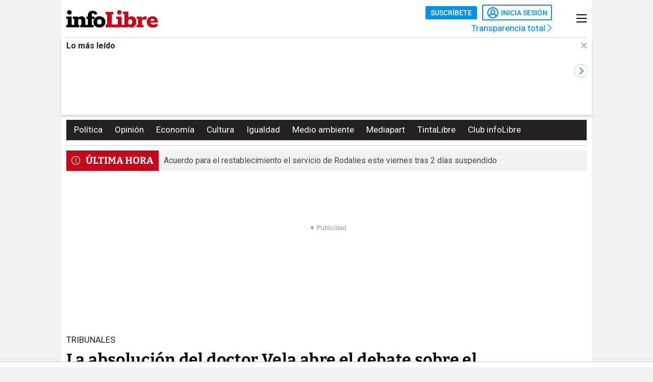

--- FILE ---
content_type: text/html; charset=UTF-8
request_url: https://www.infolibre.es/politica/absolucion-doctor-vela-abre-debate-robo-bebes-crimen-lesa-humanidad_1_1163117.html
body_size: 34746
content:
<!doctype html>
<html lang="es">
<head>
    <meta charset="utf-8">
    <meta name="viewport" content="width=device-width, initial-scale=1">

                        <title>La absolución del doctor Vela abre el debate sobre el robo de bebés como crimen de lesa humanidad</title>                <link rel="canonical" href="https://www.infolibre.es/politica/absolucion-doctor-vela-abre-debate-robo-bebes-crimen-lesa-humanidad_1_1163117.html">                <meta property="article:modified_time" content="2018-10-09T06:00:00+02:00">                <meta property="article:published_time" content="2018-10-09T06:00:00+02:00">                <meta property="article:section" content="Política">                <meta property="article:tag" content="Derechos humanos">                <meta property="article:tag" content="Tribunales">                <meta property="article:tag" content="Caso niños robados">                <meta name="author" content="Álvaro Sánchez Castrillo">                <meta http-equiv="Content-Type" content="text/html; charset=UTF-8">            <meta name="description" content="Para Maite Parejo, abogada experta en derecho internacional, la calificación como &quot;delitos ordinarios&quot; en los casos de sustracción de menores es ">
                <meta name="generator" content="BBT bCube NX">                <meta name="keywords" content="absolucion, doctor, vela, abre, debate, robo, bebes, crimen, lesa, humanidad">            <meta name="og:description" content="Para Maite Parejo, abogada experta en derecho internacional, la calificación como &quot;delitos ordinarios&quot; en los casos de sustracción de menores es ">
                <meta property="og:image" content="https://static.infolibre.es/clip/7f9312d5-36f5-499a-98c0-23bac27ae3b5_facebook-watermarked-aspect-ratio_default_0.jpg">                <meta property="og:site_name" content="infoLibre">                <meta property="og:title" content="La absolución del doctor Vela abre el debate sobre el robo de bebés como crimen de lesa humanidad">                <meta property="og:type" content="article">                <meta property="og:url" content="https://www.infolibre.es/politica/absolucion-doctor-vela-abre-debate-robo-bebes-crimen-lesa-humanidad_1_1163117.html">                <meta name="publisher" content="infoLibre">                <meta name="robots" content="index,follow,max-image-preview:large">                <meta name="twitter:card" content="summary_large_image">            <meta name="twitter:description" content="Para Maite Parejo, abogada experta en derecho internacional, la calificación como &quot;delitos ordinarios&quot; en los casos de sustracción de menores es ">
                <meta name="twitter:image" content="https://static.infolibre.es/clip/7f9312d5-36f5-499a-98c0-23bac27ae3b5_twitter-watermarked-aspect-ratio_default_0.jpg">                <meta name="twitter:title" content="La absolución del doctor Vela abre el debate sobre el robo de bebés como crimen de lesa humanidad">                <link rel="shortcut icon" href="/favicon.ico" type="image/x-icon">                <link rel="shortcut icon" href="/favicon.png" sizes="144x144">                <link rel="apple-touch-icon" href="/apple-touch-icon.png" sizes="144x144">                <meta name="cXenseParse:pageclass" content="article">                <meta name="cXenseParse:articleid" content="1163117">                <meta name="cXenseParse:recs:articleid" content="1163117">                <meta name="cXenseParse:recs:publishtime" content="2018-10-09T04:00:00+00:00">                <meta name="cXenseParse:pagetype" content="news">                <link rel="amphtml" href="https://www.infolibre.es/politica/absolucion-doctor-vela-abre-debate-robo-bebes-crimen-lesa-humanidad_1_1163117.amp.html">        
        <link rel="preload" as="font" crossorigin type="font/woff2" href="/assets/fonts/Roboto-Medium.h-c5f70cc28d29f1918d39ac09c2262535-6e3fe7aa.woff2">
    <link rel="preload" as="font" crossorigin type="font/woff2" href="/assets/fonts/Roboto-Bold.h-a4f00230c15ba54f8c8260779045fc2e-6e3fe7aa.woff2">
    <link rel="preload" as="font" crossorigin type="font/woff2" href="/assets/fonts/Bitter-Bold.h-33d9b91cd477a050b2df50735d161e83-6e3fe7aa.woff2">
    <link rel="preload" as="font" crossorigin type="font/woff2" href="/assets/fonts/Bitter-Regular.h-028af9ab7d3c6bf41cc56f492861effa-6e3fe7aa.woff2">
    <link rel="preload" as="font" crossorigin type="font/woff"  href="/assets/fonts/icomoon.h-6da3c20e873ff0944996a4ad9d0ebe92-6e3fe7aa.woff">
    <link rel="preload" as="font" crossorigin type="font/woff"  href="/assets/fonts/fa-light-300.h-a3702ff5a941f1099e82213464232e81-6e3fe7aa.woff">
    <link rel="preload" as="font" crossorigin type="font/woff"  href="/assets/fonts/fa-solid-900.h-c81f398359cea101e48978f6a03079e0-6e3fe7aa.woff">
    <link rel="preload" as="style" href="/typography.h-c2d1d995c404031217b6-6e3fe7aa.css">
    <link rel="preload" as="style" href="/vendor.h-c2d1d995c404031217b6-6e3fe7aa.css">
    <link rel="preload" as="script" href="/vendor.h-c2d1d995c404031217b6-6e3fe7aa.js">
    <link rel="preload" as="script" href="/app.h-c2d1d995c404031217b6-6e3fe7aa.js">
    <link rel="preload" as="style" href="/app-scss.h-c2d1d995c404031217b6-6e3fe7aa.css">
    <link rel="preload" as="script" href="/edi-app.h-c2d1d995c404031217b6-6e3fe7aa.js">

            
        <link rel="stylesheet" href="/vendor.h-c2d1d995c404031217b6-6e3fe7aa.css">

        <link href="/typography.h-c2d1d995c404031217b6-6e3fe7aa.css" rel="stylesheet" />
    <link rel="stylesheet" href="/app-scss.h-c2d1d995c404031217b6-6e3fe7aa.css">

            <link rel="stylesheet" href="https://static.infolibre.es/infolibre/public/content/file/original/2024/1129/14/modulolibrepensadores-css-2.css">
            <link rel="stylesheet" href="https://static.infolibre.es/infolibre/public/content/file/original/2025/0225/15/menu-granrepor-2-css.css">
            <link rel="stylesheet" href="https://static.infolibre.es/infolibre/public/content/file/original/2025/0605/10/post-title-a2-css.css">
            <link rel="stylesheet" href="https://static.infolibre.es/infolibre/public/content/file/original/2025/0718/07/entradilla-titular-margen4c-2-css.css">
            <link rel="stylesheet" href="https://static.infolibre.es/infolibre/public/content/file/original/2025/0905/11/titulares-size-v2-css.css">
    
        <script type="application/ld+json">{"@context":"https:\/\/schema.org","@type":"NewsArticle","headline":"La absolución del doctor Vela abre el debate sobre el robo de bebés como crimen de lesa humanidad","image":{"@type":"ImageObject","url":"https:\/\/static.infolibre.es\/clip\/7f9312d5-36f5-499a-98c0-23bac27ae3b5_16-9-aspect-ratio_default_0.jpg","width":{"@type":"QuantitativeValue","value":1200},"height":{"@type":"QuantitativeValue","value":675},"name":"El doctor Eduardo Vela durante el juicio.","author":{"@type":"Person","name":"EFE"}},"author":[{"@type":"Person","name":"Álvaro Sánchez Castrillo","description":"Madrid (1993). Periodista. Empecé como becario en infoLibre, donde ahora me encargo de seguir toda la información de Tribunales. Antes, Comunidad de Madrid y Memoria.","url":"https:\/\/www.infolibre.es\/autores\/alvaro-sanchez-castrillo\/","image":"https:\/\/static.infolibre.es\/clip\/ed68bb74-3488-4499-9a51-0ecd7297b751_source-aspect-ratio_default_0.jpg"}],"datePublished":"2018-10-09T04:00:00+00:00","dateModified":"2018-10-09T04:00:00+00:00","publisher":{"@type":"Organization","name":"infoLibre","url":"https:\/\/www.infolibre.es","logo":{"@type":"ImageObject","url":"https:\/\/www.infolibre.es\/assets\/img\/infolibre-logo-head.h-508dab6528f5ff37146e45f4a74712ea-6e3fe7aa.png","name":"infoLibre"},"sameAs":["https:\/\/www.twitter.com\/_infolibre","https:\/\/www.facebook.com\/infolibre.es","https:\/\/www.instagram.com\/_infolibre","https:\/\/t.me\/infoLibre_es","https:\/\/bsky.app\/profile\/infolibre.es","https:\/\/www.tiktok.com\/@_infolibre","https:\/\/whatsapp.com\/channel\/0029VajMgWt47XeDBIn3Ex3z","https:\/\/www.youtube.com\/user\/canalinfoLibre"]},"url":"https:\/\/www.infolibre.es\/politica\/absolucion-doctor-vela-abre-debate-robo-bebes-crimen-lesa-humanidad_1_1163117.html","mainEntityOfPage":"https:\/\/www.infolibre.es\/politica\/absolucion-doctor-vela-abre-debate-robo-bebes-crimen-lesa-humanidad_1_1163117.html","isPartOf":{"@type":["CreativeWork","Product"],"name":"infolibre.es","productID":"infolibre.es:premium"},"isAccessibleForFree":true,"articleSection":"Política","description":"Para Maite Parejo, abogada experta en derecho internacional, la calificación como \"delitos ordinarios\" en los casos de sustracción de menores es lo que está permitiendo \"la prescripción\"","articleBody":"Primera sentencia en España por un caso de bebés robados. Después de seis años de un interminable proceso judicial, la Audiencia Provincial de Madrid se ha pronunciado este lunes por la mañana sobre la sustracción en 1969 de Inés Madrigal en la Clínica San Ramón de Madrid. Y lo ha hecho a través de una sentencia que deja un sabor de boca agridulce a la víctima. Las magistradas de la Sección Séptima de la Audiencia de Madrid han considerado a Eduardo Vela, que en el momento de los hechos era ginecólogo y director médico en el sanatorio, culpable de detención ilegal, suposición de parto y falsedad en documento oficial. Sin embargo, el doctor, de 85 años, ha sido absuelto al entender el tribunal que todos los delitos llevan prescritos desde 1987, cuando la denunciante cumplió la mayoría de edad y su madre le explicó que era adoptada. Madrigal, a su salida de la Audiencia Provincial, ha dejado claro que recurrirá el fallo ante el Supremo. A lo largo de las 61 páginas que ocupa la sentencia, las tres magistradas señalan que del conjunto probatorio queda acreditada la culpabilidad del doctor Vela en los tres tipos delictivos que pesaban sobre el médico. “Puede deducirse sin esfuerzo que fue el acusado la persona que hizo entrega del recién nacido a Pablo [Madrigal] e Inés [Pérez], y que dicha entrega se realizó desde luego fuera de los cauces legales, simulando la existencia de un parto que no se había producido y estableciendo una filiación falaz”, asevera la Sección Séptima de la Audiencia Provincial en el fallo. Y todo ello, continúan las magistradas, “sin que conste que hubiera mediado consentimiento y ni tan siquiera conocimiento por parte de los progenitores del recién nacido”, cuya identidad “no consta en parte alguna” al “no haber sido hallados archivos en los que quedara constancia de la auténtica filiación”. A ojos de las magistradas, resulta “diáfano” que la entrega realizada del bebé a Pablo Madrigal e Inés Pérez “se hizo omitiendo de forma deliberada la normativa vigente”, sin que conste en ningún lado “la existencia de un acto de abandono” por parte de los padres biológicos de la denunciante, quienes se vieron “privados de su derecho a velar por la menor”. “No consta que hicieran entrega del menor en las condiciones señaladas por la ley para que pudiera llevarse a cabo la adopción, por lo que no puede afirmarse la existencia de consentimiento alguno para la entrega”, afirma la Audiencia Provincial de Madrid, que critica además que el antiguo ginecólogo y director médico de la Clínica San Ramón ha impedido “con su constante negativa del hecho” el hallazgo “de cualquier dato sobre la auténtica filiación” de Inés Madrigal. El tribunal también considera que “no hay duda” de que el doctor Vela incurrió en un delito de falsedad en documento oficial y en otro de suposición del parto. “Al firmar la certificación del facultativo, estableció la existencia de un parto que no había tenido lugar, aquel por el que Inés Pérez habría dado a luz a Inés Madrigal, hecho que no ocurrió, tal y como se ha acreditado en virtud de los medios probatorios que hemos señalado, y que con la finalidad de dejar constancia de ello y establecer la falaz filiación del menor firmó el certificado, entregando la recién nacida a los supuestos padres que no lo eran, con cuya certificación fue inscrito el nacido en el Registro Civil”, apuntan las magistradas. “Él nunca pudo haber asistido el parto de una mujer estéril”, ha señalado Madrigal por activa y por pasiva durante todo el proceso judicial. Absuelto por prescripción de los delitos A pesar de la claridad con la que expresan la culpabilidad de Eduardo Vela, las magistradas han terminado por absolverle al considerar prescritos los tipos delictivos que se le imputaban. Según explica el tribunal, los tres delitos, por los que la Fiscalía pedía once años de cárcel, “constituyen un conjunto punitivo” en “íntima relación de conexión”. “En el caso de los delitos instrumentales la prescripción depende de la del delito de mayor gravedad”, apunta la sentencia. En el caso de Madrigal, la lupa tendría que ponerse sobre el delito de detención ilegal, que “tiene señalada pena de prisión de cinco a ocho años que debe ser impuesta en su mitad superior, por lo que el plazo de prescripción será el de diez años, de conformidad con lo prevenido en el artículo 131 del Código Penal”. Pero, ¿qué año tiene que tomarse como punto de partida para ver si el delito ha prescrito? Ahí, justamente, está el meollo de la cuestión. Las acusaciones sostuvieron que debía tomarse como referencia el 25 de julio de 2010, cuando Madrigal leyó una información en el periódico y “tomó conciencia de su situación de ‘niño robado’, solicitando la certificación literal de nacimiento y las pruebas biológicas”. Sin embargo, las magistradas entienden que el punto de partida para realizar el cómputo debe ser el año 1987, cuando cumplió 18 años. “La mayoría de edad de la denunciante coincide con la toma de conocimiento de las circunstancias de su situación familiar –Inés Pérez le cuenta que es adoptada–, por lo que evidentemente, a partir de ese momento, pudo realizar las pesquisas y acciones que tuviera por convenientes”, señala el fallo. \"Errores de bulto\" A su salida de la Audiencia Provincial de Madrid, Inés Madrigal y su abogado, Guillermo Peña, han anunciado su intención de recurrir la sentencia ante el Supremo porque tienen “la obligación de ello” y porque consideran fundamental que el Alto Tribunal se pronuncie sobre la prescripción y cree jurisprudencia sobre los casos de bebés robados en España, informa Europa Press. “Hay mucho derecho internacional que habla de desapariciones forzosas y está firmado por España. El Supremo tiene ahora la pelota sobre su tejado”, ha señalado la denunciante a los medios de comunicación. El letrado, por su parte,  ha afirmado que no ha llegado “hasta aquí para nada” y ha aseverado que va a sortear todos los obstáculos que se le pongan por delante durante el proceso. Madrigal se ha mostrado, en parte, feliz con el fallo porque reconoce que el doctor Vela “hizo lo que hizo”. “Estamos ante un hito a nivel europeo, quizá a nivel mundial. Es la primera sentencia del tema de los bebés robados y se reconoce que sí que hubo robo, que sí me arrebataron a mi madre”, ha aseverado. Sin embargo, reconoce que la decisión de la Audiencia Provincial le ha dejado también “una sensación agridulce” porque el tribunal no ha sido “valiente” y no “se ha tirado al barro” al no entrar en el fondo de la cuestión al considerar prescritos los delitos de los que se acusaba al doctor Vela. En este sentido, Madrigal ha insistido en que ella fue consciente de su situación de bebé robado en 2010, cuando se desveló que había “una red de compraventa” de recién nacidos. “Es mi único reproche”, ha sentenciado. Para Enrique Vila, abogado y presidente de la asociación SOS Raíces Adoptados, el argumento de la mayoría de edad puesto sobre la mesa por la Audiencia Provincial de Madrid “es bastante absurdo”. En opinión del letrado, que consiguió que el pasado mes de agosto el Comité de Derechos Humanos de Naciones Unidas se interesara por el caso de un matrimonio navarro al que supuestamente le robaron un bebé en 1985, la prescripción de la detención ilegal “no empieza a contar hasta que no cesa esa situación”. “Y el que cometió el delito, Eduardo Vela, sigue con la voluntad activa de que se siga cometiendo, porque Inés Madrigal sigue separada de su familia biológica y Vela no ha movido un dedo para cesar esa situación”, asevera en conversación con infoLibre Vila, que confía en que el Supremo se termine pronunciando sobre los casos de bebés robados, sentando así jurisprudencia para futuros procesos judiciales sobre este tema. En opinión del jurista y fiscal Carlos Castresana, la sentencia conocida este lunes, que cree que tiene \"buena intención\", contiene varios “errores de bulto”. En primer lugar, considera que la mayoría de edad no debería ser la fecha de inicio para computar la prescripción. “Hay que tomar como referencia el momento en el que ella pudo ejercer la acción, en el momento en el que supo que había sido sustraída [es decir, en 2010, cuando conoció la existencia de la trama de bebés robados]”, afirma Castresana en conversación con este diario. El jurista, además, señala que el cómputo debería realizarse desde el día “que se elimina la situación ilícita”. “Y eso todavía no ha sucedido. Sigue privada de su identidad, teniendo en cuenta que el doctor Vela no le ha dicho quiénes eran sus padres”, sentencia. Crímenes de lesa humanidad Ni Vila ni tampoco Maite Parejo, miembro del Comité de Expertos de la Sección de Derechos Humanos del Ilustre Colegio de Abogados de Madrid, creen que la sentencia conocida este lunes ponga freno al más de medio millar de casos de bebés robados que han sido judicializados desde 2011. “Depende del caso concreto”, señala Parejo. Sin embargo, en opinión de la abogada, la sustracción de menores debería enmarcarse dentro de los crímenes de lesa humanidad, que son “imprescriptibles”. Sobre el eje de la imprescriptibilidad gira la Proposición de ley sobre los bebés robados en el Estado español, impulsada por la Coordinadora Estatal en Defensa de la Querella Argentina (Ceaqua) y registrada a finales de septiembre en el Congreso de los Diputados por Unidos Podemos, ERC, PDeCAT, Compromís y EH Bildu. En diciembre de 2012, recuerda la también miembro del equipo de Ceaqua, la Fiscalía General del Estado remitió una circular en la que negaba que en el caso de la sustracción de bebés se pudiese hablar de “crímenes cometidos de forma sistemática”. “Las sustracciones de recién nacidos denunciadas no pueden ser englobadas en ninguna de las categorías existentes de delitos imprescriptibles”, señalaba entonces el Ministerio Público en su circular a los fiscales. Una teoría con la que no coincide jurídicamente la experta en derecho internacional: “La calificación como delitos ordinarios es lo que está permitiendo, como ha pasado en el caso de Inés Madrigal, la prescripción”, sentencia la abogada, que recuerda que “fuera de nuestras fronteras” estos hechos se están calificando como crímenes de lesa humanidad. La sentencia de la Audiencia Provincial también rechaza el supuesto de la imprescriptibilidad. “La Sala es consciente del desgarro que las conductas enjuiciadas ocasionan a las víctimas de los mismos. Sin embargo, aun cuando los Tratados Internacionales sobre la materia fijaran la imprescriptibilidad de los delitos contra la humanidad, esa exigencia que ha sido llevada a nuestro ordenamiento jurídico interno, tiene una aplicación de futuro y no es procedente otorgarle una interpretación retroactiva por impedirlo la seguridad jurídica”, señala el fallo. Este es, en opinión de Castresana, el segundo error de bulto cometido por las magistradas: “La imprescriptibilidad está sancionada al menos desde 1974. Es un error garrafal”.","keywords":["Política","Derechos humanos","Tribunales","Caso niños robados"]}</script>

        <link rel="alternate" title="Política" href="/rss/category/section/100001/" type="application/rss+xml">

    <script src="/js/inject.h-745ae6b4373256331adb09ac87bec69a-6e3fe7aa.js"></script>

            <script src="https://news.google.com/swg/js/v1/swg.js"></script>

            <!-- Google Tag Manager -->
    <script>
    (function(w,d,s,l,i){w[l]=w[l]||[];w[l].push({'gtm.start':new Date().getTime(),event:'gtm.js'});var f=d.getElementsByTagName(s)[0],j=d.createElement(s),dl=l!='dataLayer'?'&l='+l:'';j.defer=true;j.src='https://www.googletagmanager.com/gtm.js?id='+i+dl;f.parentNode.insertBefore(j,f); })(window,document,'script','dataLayer','GTM-N67JVRV');
    </script>
    <!-- End Google Tag Manager -->

            <!-- Insert before the head tag closes (</head>) -->
<script src="https://tags.refinery89.com/infolibrees.js" async></script>
    
        <script src="/vendor-js.h-c2d1d995c404031217b6-6e3fe7aa.js"></script>
    <script src="/vendor.h-c2d1d995c404031217b6-6e3fe7aa.js"></script>

        <script src="/user.h-c2d1d995c404031217b6-6e3fe7aa.js"></script>

    
<script type="text/javascript">
    // Usamos una "self-invoking function" para encapsular las variables locales
    (() => {
        const context = {
            im_page_name: 'articulo/politica/1163117',
            im_section: 'Política',
            im_title: 'La absolución del doctor Vela abre el debate sobre el robo de bebés como crimen de lesa humanidad',
            im_published_date: '2018-10-09',
            im_author: 'Álvaro Sánchez Castrillo',
            im_page_tech: 'responsive',
            im_user_logged: 'no',
                im_meta_tag: 'Derechos humanos',
                im_meta_tag1: 'Tribunales',
                im_meta_tag2: 'Caso niños robados',
        }

        let user;
        if (window.app.user.isLogged) {
            context.im_user_logged = 'si';
            user = {
                im_user_id: window.app.user.id,
                im_email_sha256: window.app.user.encryptedEmail,
                im_user_partner: window.app.user.isPartner ? 'si' : 'no'
            }
        }

        const data = {
            event: 'page_view',
            context
        }
        if (user) {
            data.user = user;
        }

        window.stackDataLayerEvents = window.stackDataLayerEvents || [];
        window.stackDataLayerEvents.push({
            priority: 10,
            data
        });
    })();
</script>

                                
                    
<script>
    if (!window.app.user.isLogged) {
        (self.SWG = self.SWG || []).push((subscriptions) => {
            subscriptions
                .getEntitlements()
                .then((account) => {
                    if (!account) {
                        return new Error('no subscription found');;
                    }
                    var subscriptionToken = account.entitlements[0] ? account.entitlements[0].subscriptionToken : null;
                    if (!subscriptionToken) {
                        return new Error('no subscription found');
                    }
                    subscriptions.showLoginNotification().then(function () {
                        var url;
                        try {
                            var token = JSON.parse(subscriptionToken).purchaseToken;
                            url = 'https://usersapi.infolibre.es/Google/LoginWithPurchaseToken?purchaseToken=' + token + '&configurationId=46F4A429-9E64-4075-9D3D-5C67F6F0E3E7';
                        } catch (e) {
                            url = 'https://usersapi.infolibre.es/Google/LoginWithAccessToken?accessToken=' + subscriptionToken + '&configurationId=46F4A429-9E64-4075-9D3D-5C67F6F0E3E7';
                        }
                        window.app.user.swgLogin(url, "https://www.infolibre.es/api/edibrainhub/callback.html?op=l");
                    })
                });
        });
    }
</script>
        
        
                    <script type="text/javascript">
    !function(){"use strict";function e(e){var t=!(arguments.length>1&&void 0!==arguments[1])||arguments[1],c=document.createElement("script");c.src=e,t?c.type="module":(c.async=!0,c.type="text/javascript",c.setAttribute("nomodule",""));var n=document.getElementsByTagName("script")[0];n.parentNode.insertBefore(c,n)}!function(t,c){!function(t,c,n){var a,o,r;n.accountId=c,null!==(a=t.marfeel)&&void 0!==a||(t.marfeel={}),null!==(o=(r=t.marfeel).cmd)&&void 0!==o||(r.cmd=[]),t.marfeel.config=n;var i="https://sdk.mrf.io/statics";e("".concat(i,"/marfeel-sdk.js?id=").concat(c),!0),e("".concat(i,"/marfeel-sdk.es5.js?id=").concat(c),!1)}(t,c,arguments.length>2&&void 0!==arguments[2]?arguments[2]:{})}(window,6965,{} /* Config */)}();
</script>
        
    </head>

<body class=""
     >

    <!-- Google Tag Manager (noscript) -->
    <noscript>
        <iframe
            src="https://www.googletagmanager.com/ns.html?id=GTM-N67JVRV"
            height="0"
            width="0"
            style="display:none; visibility:hidden;"
        ></iframe>
    </noscript>
    <!-- End Google Tag Manager (noscript) -->

    



<div class="sky">
    <div class="skyleft">
        
    
        
        
            <div class="edi-advertising no-border no-margin"
                >
            <div class="advertising-wrapper">
                                    <div
                    id="HalfpageAd_excl"
                    class="HalfpageAd_excl"
                ></div>
                                        </div>
            </div>
        </div>
    <div class="skyright">
        
    
        
        
            <div class="edi-advertising no-border no-margin"
                >
            <div class="advertising-wrapper">
                                    <div
                    id="traffective-ad-Skyscraper"
                    class="Skyscraper"
                ></div>
                                        </div>
            </div>
        </div>
</div>



    <div class="article-page main-container container-2-vertical-col">
        <div class="container-fluid">
                        <div class="row">
                                    

<div class="col-12 header-ad">
    <div class="edi-advertising no-border no-margin">
        
    
        
        
            <div class="advertising-wrapper">
                                                </div>
    
                
    
        
        
            <div class="advertising-wrapper">
                    <div
                id="traffective-ad-OutOfPage"
                class="OutOfPage"
            ></div>
                </div>
        </div>
</div>
                
                <div class="header-container col-12">
                                            

<header class="header-small">
        <div class="hlogo">
        
        
<div class="header__logo header__logo--normal">
    <a href="/">
                    <img src="/assets/img/svg/logos/infolibre-logo-2c.h-5635f045f4aa45712276d4b3b59a9726-6e3fe7aa.svg" alt="infoLibre">
            </a>
</div>
    </div>

    <div class="husers">
        <div class="husers-top">
                                        
                                        <div class="edi-user-menu"
                     data-login-url="https://usuarios.infolibre.es/iniciar-sesion"
                     data-redirect-url="https://www.infolibre.es/api/edibrainhub/callback.html"
                     data-partner-url="https://usuarios.infolibre.es/hazte_socio/"
                     data-profile-url="https://usuarios.infolibre.es/perfil"
                     data-register-url="https://usuarios.infolibre.es/registro"
                     data-increase-quota-url="https://usuarios.infolibre.es/perfil/cuota"
                >
                    <edi-user
                        login-text="Inicia sesión"
                        partner-url="https://usuarios.infolibre.es/hazte_socio/"
                        partner-text="Suscríbete"
                        reactive-quota-text="Reactivar cuenta"
                        expired-card-url="https://usuarios.infolibre.es/perfil/cuota"
                        shopping-cart-url="https://usuarios.infolibre.es/hazte_socio/"
                        grace-period-url="https://usuarios.infolibre.es/perfil/cuota"
                        :urls="[{&quot;text&quot;:&quot;Mi perfil&quot;,&quot;url&quot;:&quot;https:\/\/usuarios.infolibre.es\/perfil&quot;},{&quot;text&quot;:&quot;Regala infoLibre&quot;,&quot;url&quot;:&quot;https:\/\/usuarios.infolibre.es\/hazte_socio\/&quot;,&quot;data-dl-subscription-params&quot;:&quot;{\&quot;im_location\&quot;:\&quot;desplegable_login\&quot;,\&quot;im_type\&quot;:\&quot;regala_suscripcion\&quot;}&quot;},{&quot;text&quot;:&quot;Cerrar sesi\u00f3n&quot;,&quot;url&quot;:&quot;https:\/\/usuarios.infolibre.es\/cerrar-sesion&quot;}]"
                    ></edi-user>
                </div>
                    </div>

        <div class="transparencia">
            <a href="https://www.infolibre.es/transparencia">Transparencia total <i class="fa-chevron-right fal icon"></i></a>
        </div>
    </div>

    
    
    <div class="hmenu">
        <div class="hamburguer-menu">
            
<button class="hamburguer-icon">
  <span></span>
  <span></span>
  <span></span>
  <span></span>
</button>        </div>
    </div>

    
    </header>

    <div class="menu-header">
        
<div class="menu-header-cont">

    <div class="cc-menu-desktop">
        
<div class="menu-cont">
    <div class="transparencia">
        <a href="https://www.infolibre.es/transparencia">Transparencia total <i class="fa-chevron-right fal icon"></i></a>
    </div>

    <div class="buttons">
                                <edi-user-menu-mobile class="edi-user-menu-mobile" partner-url="https://usuarios.infolibre.es/iniciar-sesion"></edi-user-menu-mobile>
        
        <div class="input ">
            <div class="placeholder"><span>Buscar</span> <i class="fa fa-search"></i></div>
            <form
                class="searcherform searcherform--mobile"
                data-url="/busqueda/"
                style="display: inline;"
            >
                <input type="search" class="search" name="search">
            </form>
        </div>
    </div>

    

<div class="cmp-main-menu-tablet">

    
            <div>
            <span class="title-option">Secciones <i class="icon fal fa-chevron-up show-in-mobile rotate"></i></span>
            <ul style="display: none;">
                                    <li>
                        <a href="" title="Noticias de Portada">
                                                        Portada
                        </a>

                        
                    </li>
                                    <li>
                        <a href="/politica/" title="Noticias de Política">
                                                        Política
                        </a>

                        
                    </li>
                                    <li>
                        <a href="/economia/" title="Noticias de Economía">
                                                        Economía
                        </a>

                        
                    </li>
                                    <li>
                        <a href="/internacional/" title="Noticias de Internacional">
                                                        Internacional
                        </a>

                        
                    </li>
                                    <li>
                        <a href="/cultura/" title="Noticias de Cultura">
                                                        Cultura
                        </a>

                        
                    </li>
                                    <li>
                        <a href="/cultura/los-diablos-azules/" title="Noticias de Los Diablos Azules">
                                                        Los Diablos Azules
                        </a>

                        
                    </li>
                                    <li>
                        <a href="/igualdad/" title="Noticias de Igualdad">
                                                        Igualdad
                        </a>

                        
                    </li>
                                    <li>
                        <a href="/medioambiente/" title="Noticias de Medio ambiente">
                                                        Medio ambiente
                        </a>

                        
                    </li>
                                    <li>
                        <a href="/union-europea/" title="Noticias de Unión Europea">
                                                        Unión Europea
                        </a>

                        
                    </li>
                                    <li>
                        <a href="/mediapart/" title="Noticias de Lo mejor de Mediapart">
                                                        Lo mejor de Mediapart
                        </a>

                        
                    </li>
                                    <li>
                        <a href="/tintalibre/" title="Noticias de TintaLibre">
                                                        TintaLibre
                        </a>

                        
                    </li>
                                    <li>
                        <a href="/como-lo-ve/" title="Noticias de Cómo lo ve">
                                                        Cómo lo ve
                        </a>

                        
                    </li>
                                    <li>
                        <a href="/continuara/" title="Noticias de Continuará">
                                                        Continuará
                        </a>

                        
                    </li>
                            </ul>
        </div>

            <div>
            <span class="title-option">Opinión <i class="icon fal fa-chevron-up show-in-mobile rotate"></i></span>
            <ul style="display: none;">
                                    <li>
                        <a href="/opinion/" title="Noticias de Toda la opinión">
                                                        Toda la opinión
                        </a>

                        
                    </li>
                                    <li>
                        <a href="/opinion/columnas/" title="Noticias de Columnas">
                                                        Columnas
                        </a>

                        
                    </li>
                                    <li>
                        <a href="/opinion/ideas-propias/" title="Noticias de Ideas propias">
                                                        Ideas propias
                        </a>

                        
                    </li>
                                    <li>
                        <a href="/opinion/plaza-publica/" title="Noticias de Plaza Pública">
                                                        Plaza Pública
                        </a>

                        
                    </li>
                                    <li>
                        <a href="/opinion/blogs/foro-milicia-democracia/" title="Noticias de Foro Milicia y Democracia">
                                                        Foro Milicia y Democracia
                        </a>

                        
                    </li>
                                    <li>
                        <a href="/opinion/blogs/el-barrio-es-nuestro/" title="Noticias de El barrio es nuestro">
                                                        El barrio es nuestro
                        </a>

                        
                    </li>
                                    <li>
                        <a href="/opinion/blogs/al-reves-al-derecho/" title="Noticias de Al revés y al derecho">
                                                        Al revés y al derecho
                        </a>

                        
                    </li>
                                    <li>
                        <a href="/opinion/vinetas/javirroyo/" title="Noticias de La viñeta de Javirroyo">
                                                        La viñeta de Javirroyo
                        </a>

                        
                    </li>
                                    <li>
                        <a href="/opinion/firmas/" title="Noticias de Nuestras firmas">
                                                        Nuestras firmas
                        </a>

                        
                    </li>
                            </ul>
        </div>

            <div>
            <span class="title-option">Dosieres <i class="icon fal fa-chevron-up show-in-mobile rotate"></i></span>
            <ul style="display: none;">
                                    <li>
                        <a href="/suplementos/residencias-la-zona-cero-del-covid/" title="Noticias de Residencias: la zona cero del covid">
                                                        Residencias: la zona cero del covid
                        </a>

                        
                    </li>
                                    <li>
                        <a href="/suplementos/patrimonio-actividades-diaz-ayuso/" title="Noticias de El patrimonio y las actividades de Díaz Ayuso">
                                                        El patrimonio y las actividades de Díaz Ayuso
                        </a>

                        
                    </li>
                                    <li>
                        <a href="/suplementos/radiografia-de-la-universidad-privada/" title="Noticias de Radiografía de la universidad privada">
                                                        Radiografía de la universidad privada
                        </a>

                        
                    </li>
                            </ul>
        </div>

            <div>
            <span class="title-option">Club infoLibre <i class="icon fal fa-chevron-up show-in-mobile rotate"></i></span>
            <ul style="display: none;">
                                    <li>
                        <a href="/club-infolibre/" title="Noticias de El Club infoLibre">
                                                        El Club infoLibre
                        </a>

                        
                    </li>
                                    <li>
                        <a href="/club-infolibre/librepensadores/" title="Noticias de Librepensador@s">
                                                        Librepensador@s
                        </a>

                        
                    </li>
                                    <li>
                        <a href="/premios-infolibre-2025/" title="Noticias de Premios infoLibre">
                                                        Premios infoLibre
                        </a>

                        
                    </li>
                                    <li>
                        <a href="https://www.infolibre.es/club-infolibre/sorteos/" title="Noticias de Sorteos">
                                                        Sorteos
                        </a>

                        
                    </li>
                                    <li>
                        <a href="https://www.infolibre.es/club-infolibre/foros/" title="Noticias de Foros infoLibre">
                                                        Foros infoLibre
                        </a>

                        
                    </li>
                                    <li>
                        <a href="/ventajas/" title="Noticias de Ventajas">
                                                        Ventajas
                        </a>

                        
                    </li>
                                    <li>
                        <a href="/sociedad-amigos-infolibre/" title="Noticias de Sociedad de amigos">
                                                        Sociedad de amigos
                        </a>

                        
                    </li>
                                    <li>
                        <a href="/opinion/columnas/buzon-de-voz/cuentas-2024-mejor-resultado-infolibre-doce-anos-maxima-transparencia_129_1956058.html" title="Noticias de Nuestras cuentas">
                                                        Nuestras cuentas
                        </a>

                        
                    </li>
                                    <li>
                        <a href="/boletines/" title="Noticias de Boletines">
                                                        Boletines
                        </a>

                        
                    </li>
                            </ul>
        </div>

            <div>
            <span class="title-option">Recomendamos <i class="icon fal fa-chevron-up show-in-mobile rotate"></i></span>
            <ul style="display: none;">
                                    <li>
                        <a href="/investigaciones/" title="Noticias de Nuestras investigaciones">
                                                        Nuestras investigaciones
                        </a>

                        
                    </li>
                                    <li>
                        <a href="/suplementos/residencias-la-zona-cero-del-covid/" title="Noticias de Residencias">
                                                        Residencias
                        </a>

                        
                    </li>
                                    <li>
                        <a href="/como-lo-ve/" title="Noticias de Cómo lo ve">
                                                        Cómo lo ve
                        </a>

                        
                    </li>
                            </ul>
        </div>

    
</div>

    

<div class="cmp-focos-infoLibre">

    
    
</div>
</div>
    </div>

</div>
    </div>


                    
                                            
    <div id="edi-recirculation-top">
                <edi-recirculation-top
            title="Lo más leído"
            data="[{&quot;type&quot;:&quot;article&quot;,&quot;title&quot;:&quot;El misterio de la pieza del Iryo que sali\u00f3 despedida despu\u00e9s del impacto con el Alvia&quot;,&quot;url&quot;:&quot;\/politica\/misterio-pieza-iryo-salio-despedida-despues-impacto-alvia_1_2131903.html&quot;,&quot;image&quot;:&quot;https:\/\/static.infolibre.es\/clip\/56837826-506d-4525-8deb-787686658224_16-9-aspect-ratio_default_0.jpg&quot;,&quot;datalayerPageName&quot;:&quot;articulo\/politica\/2131903&quot;},{&quot;type&quot;:&quot;article&quot;,&quot;title&quot;:&quot;Trump anuncia un acuerdo sobre Groenlandia con la OTAN y retira sus amenazas de aranceles&quot;,&quot;url&quot;:&quot;\/politica\/trump-anuncia-acuerdo-groenlandia-otan-retira-amenazas-aranceles_1_2131980.html&quot;,&quot;image&quot;:&quot;https:\/\/static.infolibre.es\/clip\/cf17ee32-dfc9-43b2-972b-4b5ea21078b1_16-9-aspect-ratio_default_0.jpg&quot;,&quot;datalayerPageName&quot;:&quot;articulo\/politica\/2131980&quot;},{&quot;type&quot;:&quot;article&quot;,&quot;title&quot;:&quot;Once preguntas (y algunas respuestas) sobre el accidente de Adamuz&quot;,&quot;url&quot;:&quot;\/politica\/once-preguntas-respuestas-accidente-adamuz_1_2131955.html&quot;,&quot;image&quot;:&quot;https:\/\/static.infolibre.es\/clip\/8fd0901a-b63f-4576-ba0d-207a61c83446_16-9-aspect-ratio_default_0.jpg&quot;,&quot;datalayerPageName&quot;:&quot;articulo\/politica\/2131955&quot;},{&quot;type&quot;:&quot;opinion&quot;,&quot;title&quot;:&quot;Milicia y democracia&quot;,&quot;url&quot;:&quot;\/opinion\/ideas-propias\/milicia-democracia_129_2130604.html&quot;,&quot;image&quot;:&quot;https:\/\/static.infolibre.es\/infolibre\/public\/file\/2021\/0630\/16\/joseamartin-autores-df968d4.png&quot;,&quot;datalayerPageName&quot;:&quot;articulo\/ideas-propias\/2130604&quot;},{&quot;type&quot;:&quot;article&quot;,&quot;title&quot;:&quot;Mercadona vuelve a ser condenada por represaliar a una trabajadora afiliada al sindicato CIG&quot;,&quot;url&quot;:&quot;\/politica\/mercadona-vuelve-condenada-represaliar-trabajadora-afiliada-sindicato_1_2130837.html&quot;,&quot;image&quot;:&quot;https:\/\/static.infolibre.es\/clip\/07dfd111-1c1d-4f8c-9339-e5bf8d615714_16-9-aspect-ratio_default_0.jpg&quot;,&quot;datalayerPageName&quot;:&quot;articulo\/politica\/2130837&quot;},{&quot;type&quot;:&quot;article&quot;,&quot;title&quot;:&quot;La mayor creaci\u00f3n de plazas judiciales, 500 nuevos puestos, choca con un CGPJ con los deberes por hacer&quot;,&quot;url&quot;:&quot;\/politica\/mayor-creacion-plazas-judiciales-500-nuevos-puestos-choca-cgpj-deberes_1_2131806.html&quot;,&quot;image&quot;:&quot;https:\/\/static.infolibre.es\/clip\/56f098b5-b756-4dd3-bb11-3f3af3c7c517_16-9-aspect-ratio_default_0.jpg&quot;,&quot;datalayerPageName&quot;:&quot;articulo\/politica\/2131806&quot;},{&quot;type&quot;:&quot;article&quot;,&quot;title&quot;:&quot;La concentraci\u00f3n de micropl\u00e1sticos en la atm\u00f3sfera es hasta 10.000 veces menor de lo que se cre\u00eda&quot;,&quot;url&quot;:&quot;\/medioambiente\/concentracion-microplasticos-atmosfera-10-000-veces-menor-creia_1_2131796.html&quot;,&quot;image&quot;:&quot;https:\/\/static.infolibre.es\/clip\/2462d81f-515b-48f6-8b69-6d67aba59a74_16-9-aspect-ratio_default_0.jpg&quot;,&quot;datalayerPageName&quot;:&quot;articulo\/medioambiente\/2131796&quot;},{&quot;type&quot;:&quot;article&quot;,&quot;title&quot;:&quot;El subdirector de Emergencias dijo a Maz\u00f3n la noche del 29-O que estimaba entre 200 y 300 muertos&quot;,&quot;url&quot;:&quot;\/politica\/subdirector-emergencias-dijo-mazon-noche-29-estimaba-200-300-muertos_1_2131883.html&quot;,&quot;image&quot;:&quot;https:\/\/static.infolibre.es\/clip\/cacbf337-72cd-40a4-b6bd-1d192a29fbb5_16-9-aspect-ratio_default_0.jpg&quot;,&quot;datalayerPageName&quot;:&quot;articulo\/politica\/2131883&quot;},{&quot;type&quot;:&quot;article&quot;,&quot;title&quot;:&quot;G\u00e9nova se desmarca de la cooperaci\u00f3n de Moreno pero sin llegar a las acusaciones de Ayuso contra el Gobierno&quot;,&quot;url&quot;:&quot;\/politica\/genova-desmarca-cooperacion-moreno-llegar-acusaciones-ayuso_1_2131873.html&quot;,&quot;image&quot;:&quot;https:\/\/static.infolibre.es\/clip\/f6e5f487-6d41-4f30-97f7-ba4c225c48b2_16-9-aspect-ratio_default_0.jpg&quot;,&quot;datalayerPageName&quot;:&quot;articulo\/politica\/2131873&quot;},{&quot;type&quot;:&quot;article&quot;,&quot;title&quot;:&quot;Adif insiste en que el tramo en el que se produjo el accidente super\u00f3 cuatro revisiones de octubre a enero&quot;,&quot;url&quot;:&quot;\/politica\/adif-insiste-tramo-produjo-accidente-supero-cuatro-revisiones-octubre-enero_1_2131857.html&quot;,&quot;image&quot;:&quot;https:\/\/static.infolibre.es\/clip\/404358a2-d463-4b2f-b7a4-4ae6dc913fcb_16-9-aspect-ratio_default_0.jpg&quot;,&quot;datalayerPageName&quot;:&quot;articulo\/politica\/2131857&quot;}]"
            media-info-logos-conf="{&quot;image&quot;:&quot;\/assets\/img\/svg\/icons\/gallery-camera.h-98bfe4b698caf054c915dcd8b3d0849b-6e3fe7aa.svg&quot;,&quot;video&quot;:&quot;\/assets\/img\/svg\/icons\/gallery-video.h-2e826467718e0ad0cb33a0bdb174f603-6e3fe7aa.svg&quot;,&quot;document&quot;:&quot;\/assets\/img\/svg\/icons\/doc-rounded.h-6109d400d80df1eeee6dd27a15c43f53-6e3fe7aa.svg&quot;,&quot;graphic&quot;:&quot;\/assets\/img\/svg\/icons\/graph-rounded.h-0950a9e04f7d55bc61033148cbfba57b-6e3fe7aa.svg&quot;}"
        ></edi-recirculation-top>
    </div>

                    
                                            <div class="header-info topics">
                                                            
<div class="hottopics">
    <div class="htags">
        <div class="menu-draggable">
            


    <div class="menu-cabecera-wrapper">
        <div class="menu-cabecera-desktop">
            <nav class="owl-carousel owl-theme owl-htags" id="nav-carrousel">
                                    <div class="item ">
                                                    <a href="/politica/" target="" rel="">
                                Política
                            </a>
                                                                    </div>

                                    <div class="item ">
                                                    <a href="/opinion/" target="" rel="">
                                Opinión
                            </a>
                                                                    </div>

                                    <div class="item ">
                                                    <a href="/economia/" target="" rel="">
                                Economía
                            </a>
                                                                    </div>

                                    <div class="item ">
                                                    <a href="/cultura/" target="" rel="">
                                Cultura
                            </a>
                                                                    </div>

                                    <div class="item ">
                                                    <a href="/igualdad/" target="" rel="">
                                Igualdad
                            </a>
                                                                    </div>

                                    <div class="item ">
                                                    <a href="/medioambiente/" target="" rel="">
                                Medio ambiente
                            </a>
                                                                    </div>

                                    <div class="item ">
                                                    <a href="/mediapart/" target="" rel="">
                                Mediapart
                            </a>
                                                                    </div>

                                    <div class="item ">
                                                    <a href="/tintalibre/" target="" rel="">
                                TintaLibre
                            </a>
                                                                    </div>

                                    <div class="item ">
                                                    <a href="/club-infolibre/" target="" rel="">
                                Club infoLibre
                            </a>
                                                                    </div>

                            </nav>

        </div>
    </div>

        </div>
    </div>
</div>

                                                    </div>
                                                            

    <div class="cmp-last-minute-bar">
        <div class="last-minute">
            <i class="icon"></i>
                                        <div class="first-element">
                                            <span class="title main">ÚLTIMA HORA</span>
                        <a href="https://www.infolibre.es/politica/servicio-rodalies-restablecera-viernes-2-dias-suspendido_1_2132518.html" target="" rel="" title="Acuerdo para el restablecimiento el servicio de Rodalies este viernes tras 2 días suspendido">Acuerdo para el restablecimiento el servicio de Rodalies este viernes tras 2 días suspendido</a>
                                    </div>
                    </div>
    </div>


                    
                    
                                    </div>
            </div>

                            <div class="row">
                    <div class="col-12 header-ad">
                        
                                                                            
                        
    
        
        
            <div class="edi-advertising no-border no-margin"
        data-replacement-banners="{&quot;mobileImgSrc&quot;:&quot;&quot;,&quot;mobileImgSrc2X&quot;:null,&quot;desktopImgSrc&quot;:&quot;\/assets\/img\/970x250_Billboard_Regala.gif&quot;,&quot;desktopImgSrc2X&quot;:&quot;\/assets\/img\/970x250_Billboard_Regala.gif&quot;,&quot;url&quot;:{&quot;url&quot;:&quot;https:\/\/usuarios.infolibre.es\/hazte_socio\/?utm_source=970x250&amp;utm_medium=display&amp;utm_campaign=banner_regalasocios#regala&quot;,&quot;text&quot;:&quot;&quot;,&quot;target&quot;:&quot;_blank&quot;,&quot;rel&quot;:&quot;nofollow&quot;,&quot;data&quot;:[],&quot;alt&quot;:&quot;Regala Periodismo&quot;}}"        >
            <div class="advertising-wrapper">
                                    <div
                    id="traffective-ad-Billboard"
                    class="Billboard"
                ></div>
                                        </div>
            </div>
                        </div>
                </div>
            
                        <div class="row">
                <main>
                        <div class="c-header">
        
                    


    <div class="content-kicker">
        <p class="text">
            <span class="title">
                                    Tribunales
                    
                            </span>

                            
                        </p>
    </div>
        
        

    <div class="news-header">
                <h1 class="title">
                        La absolución del doctor Vela abre el debate sobre el robo de bebés como crimen de lesa humanidad
        </h1>
        
                    <ul class="footer">
                                    <li>
                                                    <span class="arrow-separator"></span>
                                                        Para Maite Parejo, abogada experta en derecho internacional, la calificación como &quot;delitos ordinarios&quot; en los casos de sustracción de menores es lo que está permitiendo &quot;la prescripción&quot;
                                            </li>
                                    <li>
                                                    <span class="arrow-separator"></span>
                                                        Enrique Vila, abogado y presidente de la asociación SOS Raíces Adoptados, confía en que el Supremo termine sentando jurisprudencia en los casos de bebés robados
                                            </li>
                            </ul>
            </div>
    </div>

                                            <div class="c-subheader">
                            <footer class="rs-pill">
                                                                    <div class="edi-social-buttons">
                                        <edi-social-buttons
                                            page-id="1163117"
                                            share-url="https://www.infolibre.es/1_11bf6d"
                                            share-text="La%20absoluci%C3%B3n%20del%20doctor%20Vela%20abre%20el%20debate%20sobre%20el%20robo%20de%20beb%C3%A9s%20como%20crimen%20de%20lesa%20humanidad"
                                            share-target=""
                                            share-rel="_infolibre"
                                                                                            :share-comments-show="true"
                                                :share-comments-num="5"
                                                                                                                                />
                                    </div>
                                                            </footer>
                        </div>
                    
                                            <div class="content-container col-12 col-lg-8">
                            <div class="c-content">
                                                                <div
                                    class="partner-wrapper opening "
                                >
                                                                                                                                                                




    <div class="second-col">
<figure class="ni-figure">
    
            




    <picture class="news-image">
                    <!--[if IE 9]><video style="display: none;"><![endif]-->
                                                                    <source
                        media="(max-width: 576px)"
                        type="image/webp"
                        srcset="https://static.infolibre.es/clip/7f9312d5-36f5-499a-98c0-23bac27ae3b5_16-9-aspect-ratio_50p_0.webp"
                    >
                                <source
                    media="(max-width: 576px)"
                    type="image/jpg"
                    srcset="https://static.infolibre.es/clip/7f9312d5-36f5-499a-98c0-23bac27ae3b5_16-9-aspect-ratio_50p_0.jpg"
                >
                                                                                <source
                        media="(max-width: 768px)"
                        type="image/webp"
                        srcset="https://static.infolibre.es/clip/7f9312d5-36f5-499a-98c0-23bac27ae3b5_16-9-aspect-ratio_75p_0.webp"
                    >
                                <source
                    media="(max-width: 768px)"
                    type="image/jpg"
                    srcset="https://static.infolibre.es/clip/7f9312d5-36f5-499a-98c0-23bac27ae3b5_16-9-aspect-ratio_75p_0.jpg"
                >
                                                                                <source
                        type="image/webp"
                        srcset="https://static.infolibre.es/clip/7f9312d5-36f5-499a-98c0-23bac27ae3b5_16-9-aspect-ratio_default_0.webp"
                    >
                                <source
                    type="image/jpg"
                    srcset="https://static.infolibre.es/clip/7f9312d5-36f5-499a-98c0-23bac27ae3b5_16-9-aspect-ratio_default_0.jpg"
                >
                        <!--[if IE 9]></video><![endif]-->
            <img src="https://static.infolibre.es/clip/7f9312d5-36f5-499a-98c0-23bac27ae3b5_16-9-aspect-ratio_default_0.jpg" alt="El doctor Eduardo Vela durante el juicio.">
            </picture>
    
                                
        
            
    <figcaption class="image-footer">
        <span class="title">
            El doctor Eduardo Vela durante el juicio.                            <span class="author"> EFE</span>
                    </span>

            </figcaption>
    
    </figure>

</div>
                                                                                                                
                                                                            

<footer class="news-info-image">
            <div class="author-image">
            <a href="https://www.infolibre.es/autores/alvaro-sanchez-castrillo/" title="Álvaro Sánchez Castrillo">                <img src="https://static.infolibre.es/clip/ed68bb74-3488-4499-9a51-0ecd7297b751_source-aspect-ratio_default_0.jpg" alt="Álvaro Sánchez Castrillo" loading="lazy">
            </a>        </div>
        <div class="author-name-rrss">
            <div class="author-name">
                <a href="https://www.infolibre.es/autores/alvaro-sanchez-castrillo/">                    Álvaro Sánchez Castrillo
                </a>            </div>
            <div class="twitter-wrapper">
                                                            <a href="https://twitter.com/@AlvaroSanCas" class="twitter-account" target="_blank">
                            <i class="icon-x"></i>
                                                            @AlvaroSanCas
                                                    </a>
                                                </div>
        </div>
        <div class="date-comments-wrapper">
                        <time class="date" datetime="2018-10-09T06:00:00+02:00">
                <span> 9 de octubre de 2018</span>
                <span class="hour">06:00h</span>
            </time>

                    </div>
    </footer>
                                                                    </div>

                                
                                <div class="partner-wrapper article-page__body-row">
                                    <div class="second-col">
                                        
                                        

                                                                                                                                                                                                                                                                                                                                                                                                                                                                                                                                    


    
                        
    
    



    <p class="article-text">
        Primera sentencia en España por un caso de bebés robados. Después de seis años de un interminable proceso judicial, la <a href="https://www.madrid.es/portales/munimadrid/es/Inicio/Contacto/Direcciones-y-telefonos/Audiencia-Provincial-de-Madrid-Calle-Santiago-de-Compostela-96/?vgnextfmt=default&amp;vgnextoid=ba211076c081c010VgnVCM1000000b205a0aRCRD&amp;vgnextchannel=bfa48ab43d6bb410VgnVCM100000171f5a0aRCRD" target="_blank" class="link">Audiencia Provincial de Madrid</a> se ha pronunciado este lunes por la mañana sobre la sustracción en 1969 de Inés Madrigal en la Clínica San Ramón de Madrid. Y lo ha hecho a través de una sentencia que deja un sabor de boca agridulce a la víctima. Las magistradas de la Sección Séptima de la Audiencia de Madrid han considerado a Eduardo Vela, que en el momento de los hechos era ginecólogo y director médico en el sanatorio, <strong>culpable de detención ilegal, suposición de parto y falsedad en documento oficial</strong>. Sin embargo, el doctor, de 85 años, ha sido absuelto al entender el tribunal que todos los delitos llevan prescritos desde 1987, cuando la denunciante cumplió la mayoría de edad y su madre le explicó que era adoptada. Madrigal, a su salida de la Audiencia Provincial, ha dejado claro que recurrirá el fallo ante el Supremo.
    </p>

            
    
        
        
            <div class="edi-advertising ad__no-dotted ad__no-legend"
                >
            <div class="advertising-wrapper">
                                                <div
                    id="traffective-ad-Mobile_Pos2"
                    class="Mobile_Pos2"
                ></div>
                            </div>
            </div>
        
    
    
    
    
    
    
    
    
        

    
                        
    
    



    <p class="article-text">
        A lo largo de las 61 páginas que ocupa la sentencia, las tres magistradas señalan que del conjunto probatorio queda acreditada <strong>la culpabilidad del doctor Vela</strong> en los tres tipos delictivos que pesaban sobre el médico. “Puede deducirse sin esfuerzo que fue el acusado la persona que hizo entrega del recién nacido a Pablo [Madrigal] e Inés [Pérez], y que dicha entrega se realizó desde luego fuera de los cauces legales, simulando la existencia de un parto que no se había producido y estableciendo una filiación falaz”, asevera la Sección Séptima de la Audiencia Provincial en el fallo. Y todo ello, continúan las magistradas, “<strong>sin que conste que hubiera mediado consentimiento</strong> y ni tan siquiera conocimiento por parte de los progenitores del recién nacido”, cuya identidad “no consta en parte alguna” al “no haber sido hallados archivos en los que quedara constancia de la auténtica filiación”.
    </p>

    
                    
    
        
        
            <div class="edi-advertising hide-in-mobile ad__no-dotted ad__no-legend"
                >
            <div class="advertising-wrapper">
                                    <div
                    id="traffective-ad-Content_1"
                    class="Content_1"
                ></div>
                                        </div>
            </div>
        
    
    
    
    
    
    
    
        

    
                        
    
    



    <p class="article-text">
        A ojos de las magistradas, resulta “diáfano” que la entrega realizada del bebé a Pablo Madrigal e Inés Pérez “se hizo omitiendo de forma deliberada la normativa vigente”, sin que conste en ningún lado “la existencia de un acto de abandono” por parte de los padres biológicos de la denunciante, quienes <strong>se vieron “privados de su derecho a velar por la menor”</strong>. “No consta que hicieran entrega del menor en las condiciones señaladas por la ley para que pudiera llevarse a cabo la adopción, por lo que no puede afirmarse la existencia de consentimiento alguno para la entrega”, afirma la Audiencia Provincial de Madrid, que critica además que el antiguo ginecólogo y director médico de la Clínica San Ramón ha impedido “con su constante negativa del hecho” el hallazgo “de cualquier dato sobre la auténtica filiación” de Inés Madrigal.
    </p>

    
    
                    
    
        
        
            <div class="edi-advertising ad-body hide-in-desktop ad__no-dotted ad__no-legend"
                >
            <div class="advertising-wrapper">
                                                <div
                    id="traffective-ad-Mobile_Pos3"
                    class="Mobile_Pos3"
                ></div>
                            </div>
            </div>
        
    
    
    
    
    
    
        

    
                        
    
    



    <p class="article-text">
        El tribunal también considera que “no hay duda” de que el doctor Vela <strong>incurrió en un delito de falsedad en documento oficial y en otro de suposición del parto.</strong> “Al firmar la certificación del facultativo, estableció la existencia de un parto que no había tenido lugar, aquel por el que Inés Pérez habría dado a luz a Inés Madrigal, hecho que no ocurrió, tal y como se ha acreditado en virtud de los medios probatorios que hemos señalado, y que con la finalidad de dejar constancia de ello y establecer la falaz filiación del menor firmó el certificado, entregando la recién nacida a los supuestos padres que no lo eran, con cuya certificación fue inscrito el nacido en el Registro Civil”, apuntan las magistradas. “Él nunca pudo haber asistido el parto de una mujer estéril”, ha señalado Madrigal por activa y por pasiva durante todo el proceso judicial.
    </p>

    
    
    
    
    
    
    
    
    
        

    
                        
    
    



    <p class="article-text">
        <strong>Absuelto por prescripción de los delitos</strong>
    </p>

    
    
    
                    
    
        
        
            <div class="edi-advertising hide-in-desktop ad__no-dotted ad__no-legend"
                >
            <div class="advertising-wrapper">
                                                <div
                    id="traffective-ad-Mobile_Pos4"
                    class="Mobile_Pos4"
                ></div>
                            </div>
            </div>
            
    
        
        
            <div class="edi-advertising hide-in-mobile ad__no-dotted ad__no-legend"
                >
            <div class="advertising-wrapper">
                                    <div
                    id="traffective-ad-Content_2"
                    class="Content_2"
                ></div>
                                        </div>
            </div>
        
    
    
    
    
    
        

    
                        
    
    



    <p class="article-text">
        A pesar de la claridad con la que expresan la culpabilidad de Eduardo Vela, las magistradas han terminado por absolverle al considerar prescritos los tipos delictivos que se le imputaban. Según explica el tribunal, los tres delitos, por los que la Fiscalía pedía once años de cárcel, “constituyen un conjunto punitivo” en “íntima relación de conexión”. “En el caso de los delitos instrumentales la prescripción depende de la del delito de mayor gravedad”, apunta la sentencia. En el caso de Madrigal, la lupa tendría que ponerse sobre el delito de <strong>detención ilegal</strong>, que “tiene señalada pena de prisión de cinco a ocho años que debe ser impuesta en su mitad superior, por lo que el plazo de prescripción será el de diez años, de conformidad con lo prevenido en el artículo 131 del Código Penal”.
    </p>

    
    
    
    
    
    
    
    
    
        

    
                        
    
    



    <p class="article-text">
        Pero, ¿qué año tiene que tomarse como <strong>punto de partida para ver si el delito ha prescrito</strong>? Ahí, justamente, está el meollo de la cuestión. Las acusaciones sostuvieron que debía tomarse como referencia el 25 de julio de 2010, cuando Madrigal leyó una información en el periódico y “tomó conciencia de su situación de ‘niño robado’, solicitando la certificación literal de nacimiento y las pruebas biológicas”. Sin embargo, las magistradas entienden que el punto de partida para realizar el cómputo debe ser el año 1987, cuando cumplió 18 años. “La mayoría de edad de la denunciante coincide con la toma de conocimiento de las circunstancias de su situación familiar –Inés Pérez le cuenta que es adoptada–, por lo que evidentemente, a partir de ese momento, pudo realizar las pesquisas y acciones que tuviera por convenientes”, señala el fallo.
    </p>

    
    
    
    
            
    
        
        
            <div class="edi-advertising hide-in-desktop ad__no-dotted ad__no-legend"
                >
            <div class="advertising-wrapper">
                                                <div
                    id="traffective-ad-Mobile_Pos5"
                    class="Mobile_Pos5"
                ></div>
                            </div>
            </div>
        
    
    
    
    
        

    
                        
    
    



    <p class="article-text">
        <strong>"Errores de bulto"</strong>
    </p>

    
    
    
    
    
            
    
        
        
            <div class="edi-advertising hide-in-mobile ad__no-dotted ad__no-legend"
                >
            <div class="advertising-wrapper">
                                    <div
                    id="traffective-ad-Content_3"
                    class="Content_3"
                ></div>
                                        </div>
            </div>
        
    
    
    
        

    
                        
    
    



    <p class="article-text">
        A su salida de la Audiencia Provincial de Madrid, Inés Madrigal y su abogado, Guillermo Peña, han anunciado su intención de recurrir la sentencia ante el <a href="https://www.infolibre.es/tags/instituciones/tribunal_supremo.html" target="_blank" class="link">Supremo</a> porque tienen “la obligación de ello” y porque consideran fundamental que el Alto Tribunal se pronuncie sobre la prescripción y cree jurisprudencia sobre los casos de bebés robados en España, informa Europa Press. “Hay mucho derecho internacional que habla de desapariciones forzosas y está firmado por España. <strong>El Supremo tiene ahora la pelota sobre su tejado</strong>”, ha señalado la denunciante a los medios de comunicación. El letrado, por su parte,  ha afirmado que no ha llegado “hasta aquí para nada” y ha aseverado que va a sortear todos los obstáculos que se le pongan por delante durante el proceso.
    </p>

    
    
    
    
    
    
            
    
        
        
            <div class="edi-advertising hide-in-desktop ad__no-dotted ad__no-legend"
                >
            <div class="advertising-wrapper">
                                                <div
                    id="traffective-ad-Mobile_Pos6"
                    class="Mobile_Pos6"
                ></div>
                            </div>
            </div>
        
    
    
        

    
                        
    
    



    <p class="article-text">
        Madrigal se ha mostrado, en parte, feliz con el fallo porque reconoce que el doctor Vela “hizo lo que hizo”. “Estamos ante un hito a nivel europeo, quizá a nivel mundial. Es la primera sentencia del tema de los bebés robados y se reconoce que sí que hubo robo, que sí me arrebataron a mi madre”, ha aseverado. Sin embargo, reconoce que la decisión de la Audiencia Provincial le ha dejado también <strong>“una sensación agridulce”</strong> porque el tribunal no ha sido “valiente” y no “se ha tirado al barro” al no entrar en el fondo de la cuestión al considerar prescritos los delitos de los que se acusaba al doctor Vela. En este sentido, Madrigal ha insistido en que ella fue consciente de su situación de bebé robado en 2010, cuando se desveló que había “una red de compraventa” de recién nacidos. “Es mi único reproche”, ha sentenciado.
    </p>

    
    
    
    
    
    
    
    
    
        

    
                        
    
    



    <p class="article-text">
        Para Enrique Vila, abogado y presidente de la asociación SOS Raíces Adoptados, el argumento de la mayoría de edad puesto sobre la mesa por la Audiencia Provincial de Madrid “es bastante absurdo”. En opinión del letrado, que consiguió que el pasado mes de agosto el Comité de Derechos Humanos de Naciones Unidas se interesara por el caso de un matrimonio navarro al que supuestamente le robaron un bebé en 1985, <strong>la prescripción de la detención ilegal “no empieza a contar hasta que no cesa esa situación”</strong>. “Y el que cometió el delito, Eduardo Vela, sigue con la voluntad activa de que se siga cometiendo, porque Inés Madrigal sigue separada de su familia biológica y Vela no ha movido un dedo para cesar esa situación”, asevera en conversación con infoLibre Vila, que confía en que el Supremo se termine pronunciando sobre los casos de bebés robados, sentando así jurisprudencia para futuros procesos judiciales sobre este tema.
    </p>

    
    
    
    
    
    
    
    
    
        

    
                        
    
    



    <p class="article-text">
        En opinión del jurista y fiscal Carlos Castresana, la sentencia conocida este lunes, que cree que tiene "buena intención", contiene varios “errores de bulto”. En primer lugar, considera que <strong>la mayoría de edad no debería ser la fecha de inicio para computar la prescripción.</strong> “Hay que tomar como referencia el momento en el que ella pudo ejercer la acción, en el momento en el que supo que había sido sustraída [es decir, en 2010, cuando conoció la existencia de la trama de bebés robados]”, afirma Castresana en conversación con este diario. El jurista, además, señala que el cómputo debería realizarse desde el día “que se elimina la situación ilícita”. “Y eso todavía no ha sucedido. Sigue privada de su identidad, teniendo en cuenta que el doctor Vela no le ha dicho quiénes eran sus padres”, sentencia.
    </p>

    
    
    
    
    
    
    
            
    
        
        
            <div class="edi-advertising hide-in-desktop ad__no-dotted ad__no-legend"
                >
            <div class="advertising-wrapper">
                                                <div
                    id="traffective-ad-Mobile_Pos7"
                    class="Mobile_Pos7"
                ></div>
                            </div>
            </div>
        
    
        

    
                        
    
    



    <p class="article-text">
        Crímenes de lesa humanidad
    </p>

    
    
    
    
    
    
    
    
    
        

    
                        
            

<a
    href="/politica/juristas-defienden-sentencia-supremo-caso-madrigal-no-invalida-procesos-marcha-bebes-robados_1_1184039.html"
    class="news-know-more partner-vertical-tablet-desktop"
    data-dl-event="select_content"
    data-dl-params="{&quot;content_type&quot;:&quot;ver_mas&quot;,&quot;im_link_page_name&quot;:&quot;articulo\/politica\/1184039&quot;,&quot;im_link_text&quot;:&quot;Juristas defienden que la sentencia del Supremo sobre el &#039;caso Madrigal&#039; no invalida los procesos en marcha sobre beb\u00e9s robados&quot;}"
>
        





    <picture class="know-more-img">
                    <!--[if IE 9]><video style="display: none;"><![endif]-->
                                                                                <source
                        media="(max-width: 768px)"
                        type="image/webp"
                        data-srcset="https://static.infolibre.es/clip/dc78900d-fd2c-48b9-ab05-d3bc8284f541_16-9-aspect-ratio_50p_0.webp"
                    >
                                <source
                    media="(max-width: 768px)"
                    type="image/jpg"
                    data-srcset="https://static.infolibre.es/clip/dc78900d-fd2c-48b9-ab05-d3bc8284f541_16-9-aspect-ratio_50p_0.jpg"
                >
                                                                                <source
                        type="image/webp"
                        data-srcset="https://static.infolibre.es/clip/dc78900d-fd2c-48b9-ab05-d3bc8284f541_16-9-aspect-ratio_50p_0.webp"
                    >
                                <source
                    type="image/jpg"
                    data-srcset="https://static.infolibre.es/clip/dc78900d-fd2c-48b9-ab05-d3bc8284f541_16-9-aspect-ratio_50p_0.jpg"
                >
                        <!--[if IE 9]></video><![endif]-->
            <img class="lazy" src="data:image/svg+xml,%3Csvg xmlns='http://www.w3.org/2000/svg' viewBox='0 0 1200 675'%3E%3C/svg%3E" alt="Juristas defienden que la sentencia del Supremo sobre el &#039;caso Madrigal&#039; no invalida los procesos en marcha sobre bebés robados">
            </picture>
      <q class="know-more">
      <p>Juristas defienden que la sentencia del Supremo sobre el &#039;caso Madrigal&#039; no invalida los procesos en marcha sobre bebés robados</p>
      <div class="know-more-link">Ver más<i class="right-arrow-icon fa fa-chevron-right"></i></div>
  </q>
</a>
    
    



    <p class="article-text">
        Ni Vila ni tampoco Maite Parejo, miembro del Comité de Expertos de la Sección de Derechos Humanos del Ilustre Colegio de Abogados de Madrid, creen que la sentencia conocida este lunes ponga freno al más de <a href="https://www.infolibre.es/noticias/opinion/columnas/2018/07/16/no_olvidemos_los_bebes_robados_85124_1023.html" target="_blank" class="link">medio millar</a> de casos de bebés robados que han sido judicializados desde 2011. “Depende del caso concreto”, señala Parejo. Sin embargo, en opinión de la abogada, la sustracción de menores <strong>debería enmarcarse dentro de los crímenes de lesa humanidad, que son “imprescriptibles”</strong>. Sobre el eje de la imprescriptibilidad gira la <a href="https://www.publico.es/politica/bebes-robados-congreso-registra-proposicion-aspira-convertirse-primera-ley-estatal-bebes-robados.html" target="_blank" class="link">Proposición de ley sobre los bebés robados en el Estado español</a>, impulsada por la Coordinadora Estatal en Defensa de la Querella Argentina (Ceaqua) y registrada a finales de septiembre en el Congreso de los Diputados por Unidos Podemos, ERC, PDeCAT, Compromís y EH Bildu.
    </p>

    
    
    
    
    
    
    
    
            
    
        
        
            <div class="edi-advertising hide-in-desktop ad__no-dotted ad__no-legend"
                >
            <div class="advertising-wrapper">
                                                <div
                    id="traffective-ad-Mobile_Pos8"
                    class="Mobile_Pos8"
                ></div>
                            </div>
            </div>
        
        

    
                        
    
    



    <p class="article-text">
        En diciembre de 2012, recuerda la también miembro del equipo de Ceaqua, la Fiscalía General del Estado remitió una circular en la que negaba que en el caso de la sustracción de bebés se pudiese hablar de “crímenes cometidos de forma sistemática”. “Las sustracciones de recién nacidos denunciadas <strong>no pueden ser englobadas en ninguna de las categorías existentes de delitos imprescriptibles</strong>”, señalaba entonces el Ministerio Público en su circular a los fiscales. Una teoría con la que no coincide jurídicamente la experta en derecho internacional: “La calificación como delitos ordinarios es lo que está permitiendo, como ha pasado en el caso de Inés Madrigal, la prescripción”, sentencia la abogada, que recuerda que “fuera de nuestras fronteras” estos hechos se están calificando como crímenes de lesa humanidad.
    </p>

    
    
    
    
    
    
    
    
    
        

    
                        
    
    



    <p class="article-text">
        La sentencia de la Audiencia Provincial también rechaza el supuesto de la imprescriptibilidad. “La Sala es consciente del desgarro que las conductas enjuiciadas ocasionan a las víctimas de los mismos. Sin embargo, aun cuando los Tratados Internacionales sobre la materia fijaran la imprescriptibilidad de los delitos contra la humanidad, esa exigencia que ha sido llevada a nuestro ordenamiento jurídico interno, tiene una aplicación de futuro y no es procedente otorgarle una interpretación retroactiva por impedirlo la seguridad jurídica”, señala el fallo. Este es, en opinión de Castresana, el segundo error de bulto cometido por las magistradas: <strong>“La imprescriptibilidad está sancionada al menos desde 1974. Es un error garrafal”</strong>.
    </p>

    
    
    
    
    
    
    
    
    
        

                                        
                                        
                                    </div>

                                    <div class="first-col">
                                        
                                        
    <div class="tags">
        <span class="tags-title">Más sobre este tema</span>

        <ul class="tags-wrapper">
                            <li class="slash">&nbsp;&nbsp;/&nbsp;&nbsp;</li>
                <li><a class="tag-link" href="https://www.infolibre.es/politica/">Política</a></li>
            
            
                            <li class="slash">&nbsp;&nbsp;/&nbsp;&nbsp;</li>
                <li>
                    <a
                        class="tag-link"
                        href="/temas/derechos-humanos/"
                    >Derechos humanos</a>
                </li>
                            <li class="slash">&nbsp;&nbsp;/&nbsp;&nbsp;</li>
                <li>
                    <a
                        class="tag-link"
                        href="/temas/tribunales/"
                    >Tribunales</a>
                </li>
                            <li class="slash">&nbsp;&nbsp;/&nbsp;&nbsp;</li>
                <li>
                    <a
                        class="tag-link"
                        href="/temas/caso-ninos-robados/"
                    >Caso niños robados</a>
                </li>
                    </ul>
    </div>
                                    </div>
                                </div>

                                
                                                                    <div class="partner-wrapper">
                                        <div class="first-col"></div>

                                        <div class="second-col">
                                                                                            <div class="edi-social-buttons">
                                                    <edi-social-buttons
                                                        page-id="1163117"
                                                        share-url="https://www.infolibre.es/1_11bf6d"
                                                        share-text="La%20absoluci%C3%B3n%20del%20doctor%20Vela%20abre%20el%20debate%20sobre%20el%20robo%20de%20beb%C3%A9s%20como%20crimen%20de%20lesa%20humanidad"
                                                        share-target=""
                                                        share-rel="_infolibre"
                                                                                                                    :share-comments-show="false"
                                                            :share-comments-num="5"
                                                                                                            />
                                                </div>
                                            
                                            


    <aside class="news-partners-recruitment">
        <div class="recruitment-header">
            <h2 class="header-title">Suscríbete a un año entero de periodismo veraz.</h2>
        </div>

                    <div class="recruitment-content">
                
        



    <p class="article-text">
        El periodismo riguroso no es un lujo: es una necesidad democrática. En <strong>infoLibre </strong>verificamos los hechos y ponemos el foco en las consecuencias reales de las decisiones que se toman, aquí y fuera de nuestras fronteras. Lo hacemos con un compromiso innegociable con la verdad y el derecho de la ciudadanía a estar bien informada.  Únete con acceso ilimitado a todo el periodismo de infoLibre con un descuento permanente de -36€ al año: investigaciones, análisis, exclusivas y opinión crítica, además de newsletters y contenidos especiales
    </p>

                                    <a
                        data-google-interstitial="false"
                        class="content-link"
                        href="https://www.infolibre.es/promociones/60-anual/"
                        data-dl-subscription-params="{&quot;im_location&quot;:&quot;caja_azul&quot;,&quot;im_type&quot;:&quot;infoLibre&quot;}"
                    >Suscríbete con descuento</a>
                            </div>
            </aside>


                                            <aside class="news-sponsored-content">
  <div id="sponsored-content-wrapper" class="sponsored-content-wrapper">
      
                    
    <div class="OUTBRAIN" data-src="https://www.infolibre.es/politica/absolucion-doctor-vela-abre-debate-robo-bebes-crimen-lesa-humanidad_1_1163117.html" data-widget-id="AR_1"></div>
      
        </div>
</aside>
                                        </div>
                                    </div>
                                
                                

    <div id="edi-comments">
        <edi-comments
            :content-id="1163117"
            :commentable="1"
            :num-comments="5"
            :comment-type="4"
        ></edi-comments>
    </div>

                                
                                
        
                                            
    
    <aside class="the-most">
                            
        <div class="tab__header">
            <p class="tab__header__title">Lo más...</p>
            <div class="tab__header__selector">
                                    <span
                        class="active"                        data-target="mostViewedContents"
                                                    data-dl-event="select_content"
                            data-dl-params="{&quot;content_type&quot;:&quot;lo_mas_leido&quot;}"
                                            >Leído</span>
                                    <span
                                                data-target="mostCommentedContents"
                                                    data-dl-event="select_content"
                            data-dl-params="{&quot;content_type&quot;:&quot;lo_mas_comentado&quot;}"
                                            >Comentado</span>
                            </div>
        </div>
        <div class="tab__header tab__header--desktop">
                                                <div class="tab__header__left">
                        <p class="tab__header__title">Lo más...</p>
                        <span>Leído</span>
                    </div>
                                                                <div class="tab__header__right">
                        <span>Comentado</span>
                    </div>
                                    </div>

        <div class="tab__lists__wrapper">
                            <ul class="tab__content active" data-target="mostViewedContents">
                                            <li class="tab__content__item">
                            <div class="tab__content__item__wrapper">
                                <p class="tab__content__item__title">
                                    <a
                                        href="/politica/misterio-pieza-iryo-salio-despedida-despues-impacto-alvia_1_2131903.html"
                                                                                                                                data-dl-event="select_content"
                                            data-dl-params="{&quot;content_type&quot;:&quot;lo_mas_leido&quot;,&quot;im_location&quot;:1,&quot;im_link_page_name&quot;:&quot;articulo\/politica\/2131903&quot;,&quot;im_link_text&quot;:&quot;El misterio de la pieza del Iryo que sali\u00f3 despedida despu\u00e9s del impacto con el Alvia&quot;}"
                                                                            >El misterio de la pieza del Iryo que salió despedida después del impacto con el Alvia</a>
                                </p>
                                                                    <a href="https://www.infolibre.es/autores/fernando-varela/" class="tab__content__item__author">Fernando Varela</a>
                                                            </div>
                            <span class="order">1</span>
                        </li>
                                            <li class="tab__content__item">
                            <div class="tab__content__item__wrapper">
                                <p class="tab__content__item__title">
                                    <a
                                        href="/politica/trump-anuncia-acuerdo-groenlandia-otan-retira-amenazas-aranceles_1_2131980.html"
                                                                                                                                data-dl-event="select_content"
                                            data-dl-params="{&quot;content_type&quot;:&quot;lo_mas_leido&quot;,&quot;im_location&quot;:2,&quot;im_link_page_name&quot;:&quot;articulo\/politica\/2131980&quot;,&quot;im_link_text&quot;:&quot;Trump anuncia un acuerdo sobre Groenlandia con la OTAN y retira sus amenazas de aranceles&quot;}"
                                                                            >Trump anuncia un acuerdo sobre Groenlandia con la OTAN y retira sus amenazas de aranceles</a>
                                </p>
                                                                    <a href="https://www.infolibre.es/autores/infolibre/" class="tab__content__item__author">infoLibre</a>
                                                            </div>
                            <span class="order">2</span>
                        </li>
                                            <li class="tab__content__item">
                            <div class="tab__content__item__wrapper">
                                <p class="tab__content__item__title">
                                    <a
                                        href="/politica/once-preguntas-respuestas-accidente-adamuz_1_2131955.html"
                                                                                                                                data-dl-event="select_content"
                                            data-dl-params="{&quot;content_type&quot;:&quot;lo_mas_leido&quot;,&quot;im_location&quot;:3,&quot;im_link_page_name&quot;:&quot;articulo\/politica\/2131955&quot;,&quot;im_link_text&quot;:&quot;Once preguntas (y algunas respuestas) sobre el accidente de Adamuz&quot;}"
                                                                            >Once preguntas (y algunas respuestas) sobre el accidente de Adamuz</a>
                                </p>
                                                                    <a href="https://www.infolibre.es/autores/fernando-varela/" class="tab__content__item__author">Fernando Varela</a>
                                                            </div>
                            <span class="order">3</span>
                        </li>
                                            <li class="tab__content__item">
                            <div class="tab__content__item__wrapper">
                                <p class="tab__content__item__title">
                                    <a
                                        href="/opinion/ideas-propias/milicia-democracia_129_2130604.html"
                                                                                                                                data-dl-event="select_content"
                                            data-dl-params="{&quot;content_type&quot;:&quot;lo_mas_leido&quot;,&quot;im_location&quot;:4,&quot;im_link_page_name&quot;:&quot;articulo\/ideas-propias\/2130604&quot;,&quot;im_link_text&quot;:&quot;Milicia y democracia&quot;}"
                                                                            >Milicia y democracia</a>
                                </p>
                                                                    <a href="https://www.infolibre.es/autores/jose-antonio-martin-pallin/" class="tab__content__item__author">José Antonio Martín Pallín</a>
                                                            </div>
                            <span class="order">4</span>
                        </li>
                                            <li class="tab__content__item">
                            <div class="tab__content__item__wrapper">
                                <p class="tab__content__item__title">
                                    <a
                                        href="/politica/mercadona-vuelve-condenada-represaliar-trabajadora-afiliada-sindicato_1_2130837.html"
                                                                                                                                data-dl-event="select_content"
                                            data-dl-params="{&quot;content_type&quot;:&quot;lo_mas_leido&quot;,&quot;im_location&quot;:5,&quot;im_link_page_name&quot;:&quot;articulo\/politica\/2130837&quot;,&quot;im_link_text&quot;:&quot;Mercadona vuelve a ser condenada por represaliar a una trabajadora afiliada al sindicato CIG&quot;}"
                                                                            >Mercadona vuelve a ser condenada por represaliar a una trabajadora afiliada al sindicato CIG</a>
                                </p>
                                                                    <a href="https://www.infolibre.es/autores/david-reinero-praza-gal/" class="tab__content__item__author">David Reinero (Praza.gal)</a>
                                                            </div>
                            <span class="order">5</span>
                        </li>
                                    </ul>
                            <ul class="tab__content" data-target="mostCommentedContents">
                                            <li class="tab__content__item">
                            <div class="tab__content__item__wrapper">
                                <p class="tab__content__item__title">
                                    <a
                                        href="/opinion/ideas-propias/milicia-democracia_129_2130604.html"
                                                                                                                                data-dl-event="select_content"
                                            data-dl-params="{&quot;content_type&quot;:&quot;lo_mas_comentado&quot;,&quot;im_location&quot;:1,&quot;im_link_page_name&quot;:&quot;articulo\/ideas-propias\/2130604&quot;,&quot;im_link_text&quot;:&quot;Milicia y democracia&quot;}"
                                                                            >Milicia y democracia</a>
                                </p>
                                                                    <a href="https://www.infolibre.es/autores/jose-antonio-martin-pallin/" class="tab__content__item__author">José Antonio Martín Pallín</a>
                                                            </div>
                            <span class="order">1</span>
                        </li>
                                            <li class="tab__content__item">
                            <div class="tab__content__item__wrapper">
                                <p class="tab__content__item__title">
                                    <a
                                        href="/politica/once-preguntas-respuestas-accidente-adamuz_1_2131955.html"
                                                                                                                                data-dl-event="select_content"
                                            data-dl-params="{&quot;content_type&quot;:&quot;lo_mas_comentado&quot;,&quot;im_location&quot;:2,&quot;im_link_page_name&quot;:&quot;articulo\/politica\/2131955&quot;,&quot;im_link_text&quot;:&quot;Once preguntas (y algunas respuestas) sobre el accidente de Adamuz&quot;}"
                                                                            >Once preguntas (y algunas respuestas) sobre el accidente de Adamuz</a>
                                </p>
                                                                    <a href="https://www.infolibre.es/autores/fernando-varela/" class="tab__content__item__author">Fernando Varela</a>
                                                            </div>
                            <span class="order">2</span>
                        </li>
                                            <li class="tab__content__item">
                            <div class="tab__content__item__wrapper">
                                <p class="tab__content__item__title">
                                    <a
                                        href="/internacional/israel-asesina-ocho-civiles-tres-periodistas-ataques-selectivos_1_2131821.html"
                                                                                                                                data-dl-event="select_content"
                                            data-dl-params="{&quot;content_type&quot;:&quot;lo_mas_comentado&quot;,&quot;im_location&quot;:3,&quot;im_link_page_name&quot;:&quot;articulo\/internacional\/2131821&quot;,&quot;im_link_text&quot;:&quot;Israel asesina a ocho civiles y tres periodistas en varios bombardeos en Gaza&quot;}"
                                                                            >Israel asesina a ocho civiles y tres periodistas en varios bombardeos en Gaza</a>
                                </p>
                                                                    <a href="https://www.infolibre.es/autores/infolibre/" class="tab__content__item__author">infoLibre</a>
                                                            </div>
                            <span class="order">3</span>
                        </li>
                                            <li class="tab__content__item">
                            <div class="tab__content__item__wrapper">
                                <p class="tab__content__item__title">
                                    <a
                                        href="/internacional/trump-acusa-espana-aprovechado-no-aumentar-gasto-defensa-5_1_2132265.html"
                                                                                                                                data-dl-event="select_content"
                                            data-dl-params="{&quot;content_type&quot;:&quot;lo_mas_comentado&quot;,&quot;im_location&quot;:4,&quot;im_link_page_name&quot;:&quot;articulo\/internacional\/2132265&quot;,&quot;im_link_text&quot;:&quot;Trump acusa a Espa\u00f1a de ser un \&quot;aprovechado\&quot; por no aumentar su gasto de defensa al 5 % del PIB&quot;}"
                                                                            >Trump acusa a España de ser un &quot;aprovechado&quot; por no aumentar su gasto de defensa al 5 % del PIB</a>
                                </p>
                                                                    <a href="https://www.infolibre.es/autores/infolibre/" class="tab__content__item__author">infoLibre</a>
                                                            </div>
                            <span class="order">4</span>
                        </li>
                                            <li class="tab__content__item">
                            <div class="tab__content__item__wrapper">
                                <p class="tab__content__item__title">
                                    <a
                                        href="/politica/mayor-creacion-plazas-judiciales-500-nuevos-puestos-choca-cgpj-deberes_1_2131806.html"
                                                                                                                                data-dl-event="select_content"
                                            data-dl-params="{&quot;content_type&quot;:&quot;lo_mas_comentado&quot;,&quot;im_location&quot;:5,&quot;im_link_page_name&quot;:&quot;articulo\/politica\/2131806&quot;,&quot;im_link_text&quot;:&quot;La mayor creaci\u00f3n de plazas judiciales, 500 nuevos puestos, choca con un CGPJ con los deberes por hacer&quot;}"
                                                                            >La mayor creación de plazas judiciales, 500 nuevos puestos, choca con un CGPJ con los deberes por hacer</a>
                                </p>
                                                                    <a href="https://www.infolibre.es/autores/manuel-altozano/" class="tab__content__item__author">Manuel Altozano</a>
                                                            </div>
                            <span class="order">5</span>
                        </li>
                                    </ul>
                    </div>

        <div class="the-most__btn">
            <a
                href="/"
                                    data-dl-event="select_content"
                    data-dl-params="{&quot;content_type&quot;:&quot;volver_a_portada&quot;}"
                            >Volver a la portada</a>
        </div>
    </aside>

    
                            </div>
                        </div>
                                    </main>

                                    <aside class="secondary-content col-4">
                                                
            


        


    


    
        
        
            <div class="edi-advertising "
                >
            <div class="advertising-wrapper">
                                    <div
                    id="traffective-ad-Rectangle_1"
                    class="Rectangle_1"
                ></div>
                                        </div>
            </div>
                

    
        <div class="bbnx-module" data-bbnx-id="6b268ec2-2634-4aee-a428-8d2e827d74c2"><div class="mb-3 html-module " ><style>
  .boletin-box {
    background: #fff;
    font: 14px Roboto, Arial, sans-serif;
    width: 100%;
    max-width: 400px;
    padding: 1em 1em 1.5em 1em;
    border: 1px solid #ddd;
    border-radius: 6px;
    box-shadow: 0 0 5px rgba(0, 0, 0, 0.05);
  }

  .boletin-box h4 {
    font-family: 'Bitter', serif;
    font-size: 1.75rem;
    margin-bottom: 0.5rem;
    color: #000;
  }

  .boletin-box p {
    font-size: 1rem;
    line-height: 1.6;
    margin-bottom: 1.5rem;
    color: #333;
    font-family: 'Roboto', sans-serif;
    font-weight: normal;
  }

  .boletin-box a.button {
    display: inline-block;
    background-color: #C4071B;
    color: #fff !important;
    text-decoration: none;
    padding: 0.75rem 1.5rem;
    font-size: 1rem;
    font-weight: bold;
    font-family: 'Roboto', sans-serif;
    cursor: pointer;
    border-radius: 4px;
  }

  @media (min-width: 768px) {
    .boletin-box {
      max-width: 700px;
    }
  }
</style><div class="boletin-box"><h5><strong>Recibe cada día el boletín <br> 🗞️<i>  El Adelanto</i></strong></h5><p>
    Tu cita diaria con el periodismo que importa.
    Un avance exclusivo de las informaciones y opiniones que marcarán la agenda del día, seleccionado por la dirección de infoLibre.
  </p><a href="https://mailchi.mp/infolibre.es/newsletters" class="button">Quiero recibirla</a></div></div></div>            


        


    


    
        
        
            <div class="edi-advertising "
                >
            <div class="advertising-wrapper">
                                    <div
                    id="traffective-ad-Rectangle_2"
                    class="Rectangle_2"
                ></div>
                                        </div>
            </div>
                

    
        
    

<aside class="tematic-grouper opinion-mode   " >
            <h2 class="title">
            OPINIÓN        </h2>
    
    <div class="cmp-header">
        <div class="section-tabs"></div>
    </div>

    <ul class="grouper">
                                <li class="post">
                                                
                <div class="post-content">
                    
                    <p class="post-title">
                                                <a href="/opinion/ideas-propias/milicia-democracia_129_2130604.html" class="post-anchor">Milicia y democracia</a>
                                                                                                                                                                                                                                                    <a class="signature-link" href="https://www.infolibre.es/autores/jose-antonio-martin-pallin/">
                                José Antonio Martín Pallín
                            </a>
                                                                                                </p>

                                        
                                            <a href="/opinion/ideas-propias/milicia-democracia_129_2130604.html" class="post-img">
                            <img class="lazy" data-src="https://static.infolibre.es/infolibre/public/file/2021/0630/16/joseamartin-autores-df968d4.png"  alt="Milicia y democracia">
                        </a>
                                    </div>
            </li>
                                <li class="post">
                                                
                <div class="post-content">
                    
                    <p class="post-title">
                                                <a href="/opinion/columnas/segunda-vuelta/ahora-jugamos_129_2131909.html" class="post-anchor">Ahora que nos jugamos tanto</a>
                                                                                                                                                                                                                                                    <a class="signature-link" href="https://www.infolibre.es/autores/pilar-velasco/">
                                Pilar Velasco
                            </a>
                                                                                                </p>

                                        
                                            <a href="/opinion/columnas/segunda-vuelta/ahora-jugamos_129_2131909.html" class="post-img">
                            <img class="lazy" data-src="https://static.infolibre.es/clip/71e9f0f7-6e3f-445a-9ed4-05535df9c578_source-aspect-ratio_default_0.jpg"  alt="Ahora que nos jugamos tanto">
                        </a>
                                    </div>
            </li>
                                <li class="post">
                                                
                <div class="post-content">
                    
                    <p class="post-title">
                                                <a href="/opinion/columnas/la-guillotina/boxeo-hielo_129_2131122.html" class="post-anchor">Boxeo sobre hielo</a>
                                                                                                                                                                                                                                                    <a class="signature-link" href="https://www.infolibre.es/autores/victor-guillot/">
                                Víctor Guillot
                            </a>
                                                                                                </p>

                                        
                                            <a href="/opinion/columnas/la-guillotina/boxeo-hielo_129_2131122.html" class="post-img">
                            <img class="lazy" data-src="https://static.infolibre.es/clip/d39a917e-22a5-495c-bbfb-c2c33cca6c88_source-aspect-ratio_default_0.jpg"  alt="Boxeo sobre hielo">
                        </a>
                                    </div>
            </li>
            </ul>

    
    <script>
    function openInfo(e) {
      $(e).parents('.post').toggleClass('openedInfo');
      $(e).toggleClass('fa-times-circle fa-question-circle');
    }
    </script>
</aside>

            


        


    


    
        
        
            <div class="edi-advertising "
                >
            <div class="advertising-wrapper">
                                    <div
                    id="traffective-ad-Rectangle_3"
                    class="Rectangle_3"
                ></div>
                                        </div>
            </div>
                

    
        <div class="bbnx-module" data-bbnx-id="9defa3b3-8f00-4c7b-aa62-c436ad88b3de"><div class="mb-3 html-module " ><div id="mc_embed_shell"><link href="https://fonts.googleapis.com/css2?family=Bitter:wght@400;700&family=Roboto:wght@400;700&display=swap" rel="stylesheet"><style type="text/css">
    #mc_embed_shell #mc_embed_signup {
      background: #fff;
      font-family: 'Roboto', 'Bitter', serif;
      max-width: 100%;
      padding: 2rem;
      box-sizing: border-box;
      border: 1px solid #e0e0e0;
      margin: 0 auto;
    }

    #mc_embed_shell #mc_embed_signup h2,
    #mc_embed_shell #mc_embed_signup h3,
    #mc_embed_shell #mc_embed_signup p,
    #mc_embed_shell #mc_embed_signup label {
      text-align: left;
    }

    #mc_embed_shell #mc_embed_signup h2 {
      font-family: 'Bitter', serif;
      font-size: 1.75rem;
      margin-bottom: 0.5rem;
      color: #000;
    }

    #mc_embed_shell #mc_embed_signup h3 {
      font-family: 'Bitter', serif;
      font-size: 1.4rem;
      margin-bottom: 0.5rem;
      color: #000;
    }

    #mc_embed_shell #mc_embed_signup p.intro-text {
      font-size: 1rem;
      line-height: 1.6;
      margin-bottom: 1.5rem;
      color: #333;
      font-family: 'Roboto', sans-serif;
    }

    #mc_embed_shell #mc_embed_signup label {
      display: block;
      font-size: 1rem;
      margin-bottom: 0.25rem;
      font-family: 'Roboto', sans-serif;
    }

    #mc_embed_shell #mc_embed_signup input[type="email"] {
      width: 100%;
      padding: 0.5rem;
      font-size: 1rem;
      border: 1px solid #ccc;
      margin-bottom: 1rem;
      box-sizing: border-box;
    }

    #mc_embed_shell #mc_embed_signup input[type="submit"] {
      background-color: #C4071B;
      color: #fff;
      border: none;
      padding: 0.75rem 1.5rem;
      font-size: 1rem;
      font-weight: bold;
      cursor: pointer;
      font-family: 'Roboto', sans-serif;
    }

    #mc_embed_shell #mc_embed_signup .indicates-required {
      display: none;
    }

    #mc_embed_shell #mc_embed_signup .legal-text {
      font-size: 0.75rem;
      color: #666;
      margin-top: 0.5rem;
      font-family: 'Roboto', sans-serif;
    }

    @media (min-width: 768px) {
      #mc_embed_shell #mc_embed_signup {
        max-width: 700px;
      }
    }
  </style><div id="mc_embed_signup"><form action="https://infolibre.us3.list-manage.com/subscribe/post?u=6670b2a1e69bc35918dde82da&amp;id=1967a1cfd3&amp;f_id=000d31e1f0" method="post" target="_blank" novalidate><h5>🌱 <b>Recibe el boletín de Medioambiente por Daniel Lara</b></h5><p class="intro-text"> 
Cada jueves, una mirada rigurosa y comprometida sobre lo que le está pasando al planeta.
      </p><label for="mce-EMAIL">Añade tu email <span class="asterisk">*</span></label><input type="email" name="EMAIL" class="required email" id="mce-EMAIL" required><div hidden><input type="hidden" name="tags" value="3643117"></div><input type="submit" value="Apúntate"><p class="legal-text"><i></i></p></form></div><script type="text/javascript" src="//s3.amazonaws.com/downloads.mailchimp.com/js/mc-validate.js"></script><script type="text/javascript">
    (function($) {
      window.fnames = new Array(); window.ftypes = new Array();
      fnames[0] = 'EMAIL'; ftypes[0] = 'email';
      $.extend($.validator.messages, {
        required: "Este campo es obligatorio.",
        email: "Por favor, escribe una dirección de correo válida"
      });
    }(jQuery)); var $mcj = jQuery.noConflict(true);
  </script></div></div></div>            


        


    


    
        
        
            <div class="edi-advertising "
                >
            <div class="advertising-wrapper">
                                    <div
                    id="traffective-ad-Rectangle_4"
                    class="Rectangle_4"
                ></div>
                                        </div>
            </div>
                

    
        
    

<aside class="tematic-grouper black-mode has-view-more  " >
            <h2 class="title">
            <a class="title-link" href="https://www.infolibre.es/videolibre/como-lo-ve/">Cómo lo ve</a>        </h2>
    
    <div class="cmp-header">
        <div class="section-tabs"></div>
    </div>

    <ul class="grouper">
                                <li class="post">
                                                
                <div class="post-content">
                    
                    <p class="post-title">
                                                <a href="/como-lo-ve/alejandro-lopez-europa-groenlandia-si-no-dispuesta-guerra_7_2129468.html" class="post-anchor">Alejandro López: “¿Qué va a hacer Europa en Groenlandia si no está dispuesta a ir a una guerra?”</a>
                                                                                                                                                                                <a class="signature-link" href="https://www.infolibre.es/autores/antonio-contreras/">
                                Antonio Contreras
                            </a>
                                                                                                </p>

                                                                                    
                                            <a href="/como-lo-ve/alejandro-lopez-europa-groenlandia-si-no-dispuesta-guerra_7_2129468.html" class="post-img">
                            <img class="lazy" data-src="https://static.infolibre.es/clip/b809c048-b785-4f90-8d36-3cc1b2292a23_16-9-aspect-ratio_default_0.jpg"  alt="Alejandro López: “¿Qué va a hacer Europa en Groenlandia si no está dispuesta a ir a una guerra?”">
                        </a>
                                    </div>
            </li>
                                <li class="post">
                                                
                <div class="post-content">
                    
                    <p class="post-title">
                                                <a href="/como-lo-ve/jose-miguel-contreras-hay-empresarios-derechas-controlan-medios-finjan-izquierdas_7_2117863.html" class="post-anchor">José Miguel Contreras: “Hay empresarios de derechas que controlan medios para que finjan ser de izquierdas”</a>
                                                                                                                                                                                <a class="signature-link" href="https://www.infolibre.es/autores/antonio-contreras/">
                                Antonio Contreras
                            </a>
                                                                                                </p>

                                                                                    
                                            <a href="/como-lo-ve/jose-miguel-contreras-hay-empresarios-derechas-controlan-medios-finjan-izquierdas_7_2117863.html" class="post-img">
                            <img class="lazy" data-src="https://static.infolibre.es/clip/d4584241-a135-4424-84f0-4ba932b11160_16-9-aspect-ratio_default_0.jpg"  alt="José Miguel Contreras: “Hay empresarios de derechas que controlan medios para que finjan ser de izquierdas”">
                        </a>
                                    </div>
            </li>
            </ul>

            <a
            class="see-more-link"
            href="https://www.infolibre.es/videolibre/como-lo-ve/"
        >VER MÁS <i class='fal fa-chevron-right'></i></a>
    
    <script>
    function openInfo(e) {
      $(e).parents('.post').toggleClass('openedInfo');
      $(e).toggleClass('fa-times-circle fa-question-circle');
    }
    </script>
</aside>

            


        


    


    
        
        
            <div class="edi-advertising "
                >
            <div class="advertising-wrapper">
                                    <div
                    id="traffective-ad-Rectangle_5"
                    class="Rectangle_5"
                ></div>
                                        </div>
            </div>
                

    
        

<aside class="see-more-blog  " >
    <h2 class="title">
                    Los Diablos Azules
                </h2>
    
    <ul class="posts-wrapper">
                    <li class="post">
                <a href="/cultura/los-diablos-azules/telon-suenos-muertos_1_2130771.html" title="Telón de sueños muertos">
                    <p class="post-text">
                                                <span class="post-title">
                            Telón de sueños muertos
                        </span>
                    </p>
                                    </a>
            </li>
                    <li class="post">
                <a href="/cultura/los-diablos-azules/incesantes-elena-garro-maria-luisa-bombal_1_2131490.html" title="Incesantes Elena Garro y María Luisa Bombal">
                    <p class="post-text">
                                                <span class="post-title">
                            Incesantes Elena Garro y María Luisa Bombal
                        </span>
                    </p>
                                            <figure class="post-img lazy" data-bg="https://static.infolibre.es/clip/6a6937b8-8ea5-42ec-8b7c-960c844fd6fc_16-9-aspect-ratio_default_0.jpg" ></figure>
                                    </a>
            </li>
                    <li class="post">
                <a href="/cultura/los-diablos-azules/poeta-isla_1_2131470.html" title="Un poeta isla">
                    <p class="post-text">
                                                <span class="post-title">
                            Un poeta isla
                        </span>
                    </p>
                                    </a>
            </li>
            </ul>

            <a
            class="see-more-link"
            href="/cultura/los-diablos-azules/"
            target=""
            title="Ver más"
        >Ver más <i class="right-arrow fal fa-chevron-right"></i></a>
    </aside>

            


        


    


    
        
        
            <div class="edi-advertising "
                >
            <div class="advertising-wrapper">
                                    <div
                    id="traffective-ad-Rectangle_6"
                    class="Rectangle_6"
                ></div>
                                        </div>
            </div>
                

    
        

    
    

<div class="md__new md__op--type3   " >
                




    
<figure class="ni-figure">
    <a href="/tintalibre/cronicas-intimidad-tintalibre-enero_1_2119931.html">
            




    <picture class="ni-img">
                    <!--[if IE 9]><video style="display: none;"><![endif]-->
                                            <source
                    media="(max-width: 576px)"
                    type="image/jpg"
                    srcset="https://static.infolibre.es/clip/271b3b14-c038-4310-99a8-581eeee261fe_3-4-aspect-ratio_50p_1020858.jpg"
                >
                                                        <source
                    media="(max-width: 768px)"
                    type="image/jpg"
                    srcset="https://static.infolibre.es/clip/271b3b14-c038-4310-99a8-581eeee261fe_3-4-aspect-ratio_75p_1020858.jpg"
                >
                                                        <source
                    type="image/jpg"
                    srcset="https://static.infolibre.es/clip/271b3b14-c038-4310-99a8-581eeee261fe_3-4-aspect-ratio_default_1020858.jpg"
                >
                        <!--[if IE 9]></video><![endif]-->
            <img loading="lazy" src="data:image/svg+xml,%3Csvg xmlns='http://www.w3.org/2000/svg' viewBox='0 0 16 9'%3E%3C/svg%3E" alt="">
            </picture>
    
        
        
    
    </a></figure>


    
    
    <h2 class="ni-title "><a href="/tintalibre/cronicas-intimidad-tintalibre-enero_1_2119931.html">Crónicas de la intimidad, en TintaLibre de enero</a></h2>

    <div class="ni-info">
        

    <p class="signature">
                                    <a href="https://www.infolibre.es/autores/infolibre/">infoLibre</a>
                                                </p>

            </div>

    
    </div>

    
                    </aside>
                
                                    
    
        
        
            <div class="edi-advertising bannerbottom"
                >
            <div class="advertising-wrapper">
                                    <div
                    id="traffective-ad-Footer_1"
                    class="Footer_1"
                ></div>
                                        <div
                    id="traffective-ad-Mobile_Footer_1"
                    class="Mobile_Footer_1"
                ></div>
                            </div>
            </div>
                                </div>

                        <div class="row">
                                    
<footer class="cmp-footer">
    <div class="cmp-footer__wrapper">
    <div class="footer-image-wrapper">
                <a
            href="/"
                                >
            <img
                class="footer-image"
                src="/assets/img/svg/logos/infolibre-tagline-2c.h-f36ec6316f378e0482f2aa52d4f3d415-6e3fe7aa.svg"
                alt="logo infoLibre"
            >
        </a>
    </div>

    <div class="footer-info">
        <edi-footer-info
            text="Suscríbete para que podamos seguir investigando y haciendo periodismo de calidad"
            :link="{&quot;url&quot;:&quot;https:\/\/usuarios.infolibre.es\/hazte_socio\/&quot;,&quot;text&quot;:&quot;Hazte socia\/o&quot;,&quot;target&quot;:null,&quot;rel&quot;:null,&quot;data&quot;:[]}"
        />
    </div>

    <div class="icons-container">
        
                    <div class="shareIcons icons-wrapper">
                <p class="icons-title">Síguenos en las redes</p>
                <div class="icons">
                                            
<a
    class="link-whatsapp"    href="https://whatsapp.com/channel/0029VajMgWt47XeDBIn3Ex3z"
    target="_blank"
    title="WhatsApp"
    data-dl-event="click_rrss"
    data-dl-params="{&quot;method&quot;:&quot;WhatsApp&quot;}"
><i class="fab fa-whatsapp"></i></a>
                                                                
<a
    class="link-facebook"    href="https://www.facebook.com/infolibre.es"
    target="_blank"
    title="Facebook"
    data-dl-event="click_rrss"
    data-dl-params="{&quot;method&quot;:&quot;Facebook&quot;}"
><i class="fab fa-facebook-f"></i></a>
                                                                
<a
    class="link-bluesky"    href="https://bsky.app/profile/infolibre.es"
    target="_blank"
    title="Bluesky"
    data-dl-event="click_rrss"
    data-dl-params="{&quot;method&quot;:&quot;Bluesky&quot;}"
><i class="icon-bluesky"></i></a>
                                                                
<a
    class="link-x"    href="https://www.twitter.com/_infolibre"
    target="_blank"
    title="Twitter"
    data-dl-event="click_rrss"
    data-dl-params="{&quot;method&quot;:&quot;Twitter&quot;}"
><i class="icon-x"></i></a>
                                                                
<a
    class="link-telegram"    href="https://t.me/infoLibre_es"
    target="_blank"
    title="Telegram"
    data-dl-event="click_rrss"
    data-dl-params="{&quot;method&quot;:&quot;Telegram&quot;}"
><i class="fab fa-telegram-plane"></i></a>
                                                                
<a
    class="link-instagram"    href="https://www.instagram.com/_infolibre"
    target="_blank"
    title="Instagram"
    data-dl-event="click_rrss"
    data-dl-params="{&quot;method&quot;:&quot;Instagram&quot;}"
><i class="fab fa-instagram"></i></a>
                                                                
<a
    class="link-youtube"    href="https://www.youtube.com/user/canalinfoLibre"
    target="_blank"
    title="YouTube"
    data-dl-event="click_rrss"
    data-dl-params="{&quot;method&quot;:&quot;YouTube&quot;}"
><i class="fab fa-youTube"></i></a>
                                                                
<a
    class="link-tiktok"    href="https://www.tiktok.com/@_infolibre"
    target="_blank"
    title="TikTok"
    data-dl-event="click_rrss"
    data-dl-params="{&quot;method&quot;:&quot;TikTok&quot;}"
><i class="fab fa-tiktok"></i></a>
                                                                            </div>
            </div>
            </div>
    </div>
</footer>

  <div class="footer-links">
    <ul class="links-list">
              <li class="link-item"><a class="link" href="/contacto/">Contacto</a></li>
              <li class="link-item"><a class="link" href="/nuestro-equipo/">Nuestro equipo</a></li>
              <li class="link-item"><a class="link" href="/trabaja-con-nosotros/">Trabaja con nosotros</a></li>
              <li class="link-item"><a class="link" href="/sociedad-amigos-infolibre/">Sociedad de amigos</a></li>
              <li class="link-item"><a class="link" href="/aviso-legal/">Aviso legal</a></li>
              <li class="link-item"><a class="link" href="/politica-privacidad/">Política de privacidad</a></li>
              <li class="link-item"><a class="link" href="/politica-cookies/">Política de cookies</a></li>
              <li class="link-item"><a class="link" href="">Mis cookies</a></li>
          </ul>
  </div>

                            </div>
        </div>
    </div>

    
    
        
        
            <div class="edi-advertising fixedadmobile"
                >
            <div class="advertising-wrapper">
                                                </div>
            </div>
    

    <aside id="popup-partnerwelcome" class="cmp-popup-partnerwelcome d-none">
        <div class="popup-wrapper">
            <div class="popup-wrapper__top">
                <div class="logo-wrapper">
                    <img src="/assets/img/infolibre-logotipo.h-880e1bdd4f9649084ed546b94a34edfc-6e3fe7aa.png" alt="logo" />
                </div>

                <a id="partnerWelcomeClose" class="close-link" href="#">
                    <img class="close-icon" src="/assets/img/svg/lightbox-close.h-1ba77a8632efe8263e0e9f287548f3b7-6e3fe7aa.svg" />
                </a>
            </div>

            <div class="popup-wrapper__body">
                <p class="popup-wrapper__body--highlight">¡Hola, <strong id="popup-partnerwelcome-nick"></strong>!<br>
                <p class="popup-wrapper__body--highlight">Gracias por sumarte. Ahora formas parte de la comunidad de infoLibre que hace posible un periodismo de investigaci&oacute;n riguroso y honesto.</p>
                <p>En tu perfil puedes elegir qu&eacute; boletines recibir, modificar tus datos personales y tu cuota.</p>
                <div class="link__wrapper">
                    <a id="partnerWelcomePrivateArea" class="btn" href="https://usuarios.infolibre.es/perfil">Ir a mi perfil</a>
                </div>
                <div class="link__wrapper">
                    <a id="partnerWelcomeLater" class="link" href="#">Lo har&eacute; m&aacute;s tarde</a>
                </div>
            </div>
        </div>
    </aside>

<img src="https://infolibre.st.bitban.com/p.gif?d=4&t=c&i=1163117&e=pro&c=web" alt="stats">
    <div id="traffective-ad-Skyscraper_excl" class="Skyscraper_excl"></div>

    <script>
        window.appInfo = {
            channel: 'master',
            siteId: '4',
            board: false,
            partner: false,
            preview: false,
            contentId: '1163117',        }
    </script>

        <script src="/app.h-c2d1d995c404031217b6-6e3fe7aa.js"></script>
    <script src="/edi-app.h-c2d1d995c404031217b6-6e3fe7aa.js"></script>

            <script type="text/javascript">
        (function() {
            if (window.app.user.isLogged) {
                return;
            }

            window.customStack = window.customStack || {};

            const stackOnload = () => {
                function onOneTapSignedIn(response) {
                    
                    if (!response) {
                        return;
                    }

                    if (!response['credential']) {
                        return new Error('No credentials returned from Google');
                    }
                    const credential = response['credential'];
                    window.app.user.swgLogin(
                        `https://usersapi.infolibre.es/Google/TokenLoginRegister?token=${credential}&configurationId=46F4A429-9E64-4075-9D3D-5C67F6F0E3E7`,
                        'https://www.infolibre.es/api/edibrainhub/callback.html?op=l'
                    );
                }

                window.google.accounts.id.initialize({
                    client_id: '993569312934-4t9qc28riulilmn74iemo71ala70p99h.apps.googleusercontent.com',
                    use_fedcm_for_prompt: true,
                    callback: (response) => {
                        onOneTapSignedIn(response);
                    },
                });

                window.google.accounts.id.prompt((notification) => {
                    console.log('notification', notification);

                    /*
                    commented because of fed
                    if(notification.isNotDisplayed()) {
                        console.log('why not displayed: ', notification.getNotDisplayedReason())
                        return
                    } */

                    if (notification.isSkippedMoment()) {
                        //console.log('Notification skipped moment: ', notification.getSkippedReason())
                        return;
                    }

                    if (notification.isDismissedMoment()) {
                        //console.log('Notification is dissmissed moment: ', notification.getSkippedReason())
                        return;
                    }
                });

                window.google.accounts.id.renderButton(
                    document.getElementById('buttonDiv'),
                    { theme: 'outline', size: 'small' }  // customization attributes
                );
            }

            if (typeof window.injectJS === 'function') {
                window.injectJS('https://accounts.google.com/gsi/client', {
                    defer: true,
                    onload: () => {
                        window.customStack.oneTap = stackOnload;
                    }
                });
            } else {
                console.error('window.injectJS is not defined. Make sure inject.js is loaded before this script.');
            }
        })();
    </script>

            <!-- Didomi CMP -->
    <script type="text/javascript">window.gdprAppliesGlobally=true;(function(){function a(e){if(!window.frames[e]){if(document.body&&document.body.firstChild){var t=document.body;var n=document.createElement("iframe");n.style.display="none";n.name=e;n.title=e;t.insertBefore(n,t.firstChild)}
        else{setTimeout(function(){a(e)},5)}}}function e(n,r,o,c,s){function e(e,t,n,a){if(typeof n!=="function"){return}if(!window[r]){window[r]=[]}var i=false;if(s){i=s(e,t,n)}if(!i){window[r].push({command:e,parameter:t,callback:n,version:a})}}e.stub=true;function t(a){if(!window[n]||window[n].stub!==true){return}if(!a.data){return}
            var i=typeof a.data==="string";var e;try{e=i?JSON.parse(a.data):a.data}catch(t){return}if(e[o]){var r=e[o];window[n](r.command,r.parameter,function(e,t){var n={};n[c]={returnValue:e,success:t,callId:r.callId};a.source.postMessage(i?JSON.stringify(n):n,"*")},r.version)}}
            if(typeof window[n]!=="function"){window[n]=e;if(window.addEventListener){window.addEventListener("message",t,false)}else{window.attachEvent("onmessage",t)}}}e("__tcfapi","__tcfapiBuffer","__tcfapiCall","__tcfapiReturn");a("__tcfapiLocator");(function(e){
            var t=document.createElement("script");t.id="spcloader";t.type="text/javascript";t.defer=true;t.src="https://sdk.privacy-center.org/"+e+"/loader.js?target="+document.location.hostname;t.charset="utf-8";var n=document.getElementsByTagName("script")[0];n.parentNode.insertBefore(t,n)})("ab53bc3c-df02-4c34-b548-1171a66a35ff")})();</script>
    <!-- End Didomi CMP -->

    <script type="text/javascript">
        window.didomiConfig = {
            cookies: {
                storageSources: {
                    cookies: false,
                    localStorage: true
                }
            },
            integrations: {
                vendors: {
                    google: {
                        enable: false,
                        refresh: false
                    }
                }
            }
        };

        window.dataLayer = window.dataLayer || [];
        window.stackDataLayerEvents = window.stackDataLayerEvents || [];

                let didomiTimeoutOneTap;
        if (!window.app.user.isLogged) {
            didomiTimeoutOneTap = setTimeout(() => {
                if (window.Didomi === undefined && window.customStack && typeof window.customStack.oneTap === 'function') {
                    window.customStack.oneTap();
                }
            }, 3000);
        }
        
        window.didomiOnReady = window.didomiOnReady || [];
        window.didomiOnReady.push(() => {
            window.stackDataLayerEvents
                .sort((a, b) => {
                    return b.priority - a.priority;
                })
                .forEach((event) => {
                    window.dataLayer.push(event.data);
                });

                        if (!window.app.user.isLogged) {
                clearTimeout(didomiTimeoutOneTap);
                if (window.customStack && typeof window.customStack.oneTap === 'function') {
                    if (window.Didomi.notice.isVisible()) {
                        window.Didomi.on('notice.hidden', () => {
                            window.customStack.oneTap();
                        });
                    } else {
                        window.customStack.oneTap();
                    }
                }
            }
                    });

                    window.didomiOnReady.push(() => {
                if (!window.Didomi.shouldUserStatusBeCollected() && typeof window.injectJS === 'function') {
                    window.injectJS('https://widgets.outbrain.com/outbrain.js', { async: true });
                }
            });
            window.didomiEventListeners = window.didomiEventListeners || [];
            window.didomiEventListeners.push({
                event: 'consent.changed',
                listener: function () {
                    if (window.OBR) {
                        window.OBR.extern.researchWidget();
                        return;
                    }

                    if (typeof window.injectJS === 'function') {
                        window.injectJS('https://widgets.outbrain.com/outbrain.js', { async: true });
                    }
                }
            });
            </script>

    
            
        
    
</body>

</html>
